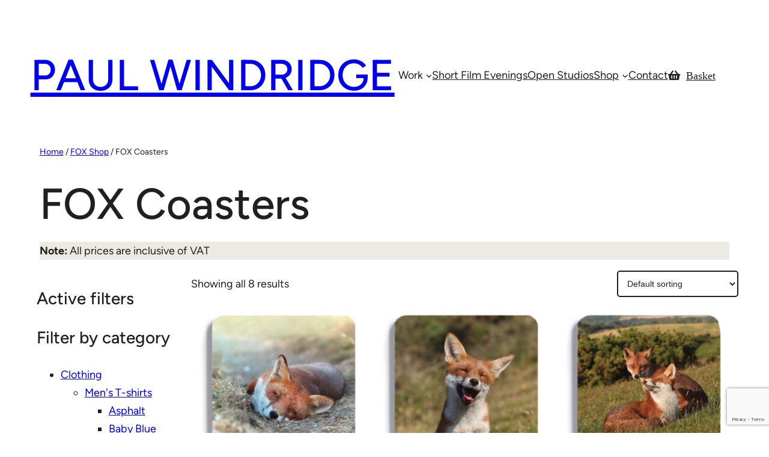

--- FILE ---
content_type: text/html; charset=utf-8
request_url: https://www.google.com/recaptcha/api2/anchor?ar=1&k=6LcksZMpAAAAAJEVkszzS32R72_VCZBXrnN1xYc2&co=aHR0cHM6Ly93d3cucGF1bHdpbmRyaWRnZS5jb206NDQz&hl=en&v=PoyoqOPhxBO7pBk68S4YbpHZ&size=invisible&anchor-ms=20000&execute-ms=30000&cb=sg9z9s1798j9
body_size: 48489
content:
<!DOCTYPE HTML><html dir="ltr" lang="en"><head><meta http-equiv="Content-Type" content="text/html; charset=UTF-8">
<meta http-equiv="X-UA-Compatible" content="IE=edge">
<title>reCAPTCHA</title>
<style type="text/css">
/* cyrillic-ext */
@font-face {
  font-family: 'Roboto';
  font-style: normal;
  font-weight: 400;
  font-stretch: 100%;
  src: url(//fonts.gstatic.com/s/roboto/v48/KFO7CnqEu92Fr1ME7kSn66aGLdTylUAMa3GUBHMdazTgWw.woff2) format('woff2');
  unicode-range: U+0460-052F, U+1C80-1C8A, U+20B4, U+2DE0-2DFF, U+A640-A69F, U+FE2E-FE2F;
}
/* cyrillic */
@font-face {
  font-family: 'Roboto';
  font-style: normal;
  font-weight: 400;
  font-stretch: 100%;
  src: url(//fonts.gstatic.com/s/roboto/v48/KFO7CnqEu92Fr1ME7kSn66aGLdTylUAMa3iUBHMdazTgWw.woff2) format('woff2');
  unicode-range: U+0301, U+0400-045F, U+0490-0491, U+04B0-04B1, U+2116;
}
/* greek-ext */
@font-face {
  font-family: 'Roboto';
  font-style: normal;
  font-weight: 400;
  font-stretch: 100%;
  src: url(//fonts.gstatic.com/s/roboto/v48/KFO7CnqEu92Fr1ME7kSn66aGLdTylUAMa3CUBHMdazTgWw.woff2) format('woff2');
  unicode-range: U+1F00-1FFF;
}
/* greek */
@font-face {
  font-family: 'Roboto';
  font-style: normal;
  font-weight: 400;
  font-stretch: 100%;
  src: url(//fonts.gstatic.com/s/roboto/v48/KFO7CnqEu92Fr1ME7kSn66aGLdTylUAMa3-UBHMdazTgWw.woff2) format('woff2');
  unicode-range: U+0370-0377, U+037A-037F, U+0384-038A, U+038C, U+038E-03A1, U+03A3-03FF;
}
/* math */
@font-face {
  font-family: 'Roboto';
  font-style: normal;
  font-weight: 400;
  font-stretch: 100%;
  src: url(//fonts.gstatic.com/s/roboto/v48/KFO7CnqEu92Fr1ME7kSn66aGLdTylUAMawCUBHMdazTgWw.woff2) format('woff2');
  unicode-range: U+0302-0303, U+0305, U+0307-0308, U+0310, U+0312, U+0315, U+031A, U+0326-0327, U+032C, U+032F-0330, U+0332-0333, U+0338, U+033A, U+0346, U+034D, U+0391-03A1, U+03A3-03A9, U+03B1-03C9, U+03D1, U+03D5-03D6, U+03F0-03F1, U+03F4-03F5, U+2016-2017, U+2034-2038, U+203C, U+2040, U+2043, U+2047, U+2050, U+2057, U+205F, U+2070-2071, U+2074-208E, U+2090-209C, U+20D0-20DC, U+20E1, U+20E5-20EF, U+2100-2112, U+2114-2115, U+2117-2121, U+2123-214F, U+2190, U+2192, U+2194-21AE, U+21B0-21E5, U+21F1-21F2, U+21F4-2211, U+2213-2214, U+2216-22FF, U+2308-230B, U+2310, U+2319, U+231C-2321, U+2336-237A, U+237C, U+2395, U+239B-23B7, U+23D0, U+23DC-23E1, U+2474-2475, U+25AF, U+25B3, U+25B7, U+25BD, U+25C1, U+25CA, U+25CC, U+25FB, U+266D-266F, U+27C0-27FF, U+2900-2AFF, U+2B0E-2B11, U+2B30-2B4C, U+2BFE, U+3030, U+FF5B, U+FF5D, U+1D400-1D7FF, U+1EE00-1EEFF;
}
/* symbols */
@font-face {
  font-family: 'Roboto';
  font-style: normal;
  font-weight: 400;
  font-stretch: 100%;
  src: url(//fonts.gstatic.com/s/roboto/v48/KFO7CnqEu92Fr1ME7kSn66aGLdTylUAMaxKUBHMdazTgWw.woff2) format('woff2');
  unicode-range: U+0001-000C, U+000E-001F, U+007F-009F, U+20DD-20E0, U+20E2-20E4, U+2150-218F, U+2190, U+2192, U+2194-2199, U+21AF, U+21E6-21F0, U+21F3, U+2218-2219, U+2299, U+22C4-22C6, U+2300-243F, U+2440-244A, U+2460-24FF, U+25A0-27BF, U+2800-28FF, U+2921-2922, U+2981, U+29BF, U+29EB, U+2B00-2BFF, U+4DC0-4DFF, U+FFF9-FFFB, U+10140-1018E, U+10190-1019C, U+101A0, U+101D0-101FD, U+102E0-102FB, U+10E60-10E7E, U+1D2C0-1D2D3, U+1D2E0-1D37F, U+1F000-1F0FF, U+1F100-1F1AD, U+1F1E6-1F1FF, U+1F30D-1F30F, U+1F315, U+1F31C, U+1F31E, U+1F320-1F32C, U+1F336, U+1F378, U+1F37D, U+1F382, U+1F393-1F39F, U+1F3A7-1F3A8, U+1F3AC-1F3AF, U+1F3C2, U+1F3C4-1F3C6, U+1F3CA-1F3CE, U+1F3D4-1F3E0, U+1F3ED, U+1F3F1-1F3F3, U+1F3F5-1F3F7, U+1F408, U+1F415, U+1F41F, U+1F426, U+1F43F, U+1F441-1F442, U+1F444, U+1F446-1F449, U+1F44C-1F44E, U+1F453, U+1F46A, U+1F47D, U+1F4A3, U+1F4B0, U+1F4B3, U+1F4B9, U+1F4BB, U+1F4BF, U+1F4C8-1F4CB, U+1F4D6, U+1F4DA, U+1F4DF, U+1F4E3-1F4E6, U+1F4EA-1F4ED, U+1F4F7, U+1F4F9-1F4FB, U+1F4FD-1F4FE, U+1F503, U+1F507-1F50B, U+1F50D, U+1F512-1F513, U+1F53E-1F54A, U+1F54F-1F5FA, U+1F610, U+1F650-1F67F, U+1F687, U+1F68D, U+1F691, U+1F694, U+1F698, U+1F6AD, U+1F6B2, U+1F6B9-1F6BA, U+1F6BC, U+1F6C6-1F6CF, U+1F6D3-1F6D7, U+1F6E0-1F6EA, U+1F6F0-1F6F3, U+1F6F7-1F6FC, U+1F700-1F7FF, U+1F800-1F80B, U+1F810-1F847, U+1F850-1F859, U+1F860-1F887, U+1F890-1F8AD, U+1F8B0-1F8BB, U+1F8C0-1F8C1, U+1F900-1F90B, U+1F93B, U+1F946, U+1F984, U+1F996, U+1F9E9, U+1FA00-1FA6F, U+1FA70-1FA7C, U+1FA80-1FA89, U+1FA8F-1FAC6, U+1FACE-1FADC, U+1FADF-1FAE9, U+1FAF0-1FAF8, U+1FB00-1FBFF;
}
/* vietnamese */
@font-face {
  font-family: 'Roboto';
  font-style: normal;
  font-weight: 400;
  font-stretch: 100%;
  src: url(//fonts.gstatic.com/s/roboto/v48/KFO7CnqEu92Fr1ME7kSn66aGLdTylUAMa3OUBHMdazTgWw.woff2) format('woff2');
  unicode-range: U+0102-0103, U+0110-0111, U+0128-0129, U+0168-0169, U+01A0-01A1, U+01AF-01B0, U+0300-0301, U+0303-0304, U+0308-0309, U+0323, U+0329, U+1EA0-1EF9, U+20AB;
}
/* latin-ext */
@font-face {
  font-family: 'Roboto';
  font-style: normal;
  font-weight: 400;
  font-stretch: 100%;
  src: url(//fonts.gstatic.com/s/roboto/v48/KFO7CnqEu92Fr1ME7kSn66aGLdTylUAMa3KUBHMdazTgWw.woff2) format('woff2');
  unicode-range: U+0100-02BA, U+02BD-02C5, U+02C7-02CC, U+02CE-02D7, U+02DD-02FF, U+0304, U+0308, U+0329, U+1D00-1DBF, U+1E00-1E9F, U+1EF2-1EFF, U+2020, U+20A0-20AB, U+20AD-20C0, U+2113, U+2C60-2C7F, U+A720-A7FF;
}
/* latin */
@font-face {
  font-family: 'Roboto';
  font-style: normal;
  font-weight: 400;
  font-stretch: 100%;
  src: url(//fonts.gstatic.com/s/roboto/v48/KFO7CnqEu92Fr1ME7kSn66aGLdTylUAMa3yUBHMdazQ.woff2) format('woff2');
  unicode-range: U+0000-00FF, U+0131, U+0152-0153, U+02BB-02BC, U+02C6, U+02DA, U+02DC, U+0304, U+0308, U+0329, U+2000-206F, U+20AC, U+2122, U+2191, U+2193, U+2212, U+2215, U+FEFF, U+FFFD;
}
/* cyrillic-ext */
@font-face {
  font-family: 'Roboto';
  font-style: normal;
  font-weight: 500;
  font-stretch: 100%;
  src: url(//fonts.gstatic.com/s/roboto/v48/KFO7CnqEu92Fr1ME7kSn66aGLdTylUAMa3GUBHMdazTgWw.woff2) format('woff2');
  unicode-range: U+0460-052F, U+1C80-1C8A, U+20B4, U+2DE0-2DFF, U+A640-A69F, U+FE2E-FE2F;
}
/* cyrillic */
@font-face {
  font-family: 'Roboto';
  font-style: normal;
  font-weight: 500;
  font-stretch: 100%;
  src: url(//fonts.gstatic.com/s/roboto/v48/KFO7CnqEu92Fr1ME7kSn66aGLdTylUAMa3iUBHMdazTgWw.woff2) format('woff2');
  unicode-range: U+0301, U+0400-045F, U+0490-0491, U+04B0-04B1, U+2116;
}
/* greek-ext */
@font-face {
  font-family: 'Roboto';
  font-style: normal;
  font-weight: 500;
  font-stretch: 100%;
  src: url(//fonts.gstatic.com/s/roboto/v48/KFO7CnqEu92Fr1ME7kSn66aGLdTylUAMa3CUBHMdazTgWw.woff2) format('woff2');
  unicode-range: U+1F00-1FFF;
}
/* greek */
@font-face {
  font-family: 'Roboto';
  font-style: normal;
  font-weight: 500;
  font-stretch: 100%;
  src: url(//fonts.gstatic.com/s/roboto/v48/KFO7CnqEu92Fr1ME7kSn66aGLdTylUAMa3-UBHMdazTgWw.woff2) format('woff2');
  unicode-range: U+0370-0377, U+037A-037F, U+0384-038A, U+038C, U+038E-03A1, U+03A3-03FF;
}
/* math */
@font-face {
  font-family: 'Roboto';
  font-style: normal;
  font-weight: 500;
  font-stretch: 100%;
  src: url(//fonts.gstatic.com/s/roboto/v48/KFO7CnqEu92Fr1ME7kSn66aGLdTylUAMawCUBHMdazTgWw.woff2) format('woff2');
  unicode-range: U+0302-0303, U+0305, U+0307-0308, U+0310, U+0312, U+0315, U+031A, U+0326-0327, U+032C, U+032F-0330, U+0332-0333, U+0338, U+033A, U+0346, U+034D, U+0391-03A1, U+03A3-03A9, U+03B1-03C9, U+03D1, U+03D5-03D6, U+03F0-03F1, U+03F4-03F5, U+2016-2017, U+2034-2038, U+203C, U+2040, U+2043, U+2047, U+2050, U+2057, U+205F, U+2070-2071, U+2074-208E, U+2090-209C, U+20D0-20DC, U+20E1, U+20E5-20EF, U+2100-2112, U+2114-2115, U+2117-2121, U+2123-214F, U+2190, U+2192, U+2194-21AE, U+21B0-21E5, U+21F1-21F2, U+21F4-2211, U+2213-2214, U+2216-22FF, U+2308-230B, U+2310, U+2319, U+231C-2321, U+2336-237A, U+237C, U+2395, U+239B-23B7, U+23D0, U+23DC-23E1, U+2474-2475, U+25AF, U+25B3, U+25B7, U+25BD, U+25C1, U+25CA, U+25CC, U+25FB, U+266D-266F, U+27C0-27FF, U+2900-2AFF, U+2B0E-2B11, U+2B30-2B4C, U+2BFE, U+3030, U+FF5B, U+FF5D, U+1D400-1D7FF, U+1EE00-1EEFF;
}
/* symbols */
@font-face {
  font-family: 'Roboto';
  font-style: normal;
  font-weight: 500;
  font-stretch: 100%;
  src: url(//fonts.gstatic.com/s/roboto/v48/KFO7CnqEu92Fr1ME7kSn66aGLdTylUAMaxKUBHMdazTgWw.woff2) format('woff2');
  unicode-range: U+0001-000C, U+000E-001F, U+007F-009F, U+20DD-20E0, U+20E2-20E4, U+2150-218F, U+2190, U+2192, U+2194-2199, U+21AF, U+21E6-21F0, U+21F3, U+2218-2219, U+2299, U+22C4-22C6, U+2300-243F, U+2440-244A, U+2460-24FF, U+25A0-27BF, U+2800-28FF, U+2921-2922, U+2981, U+29BF, U+29EB, U+2B00-2BFF, U+4DC0-4DFF, U+FFF9-FFFB, U+10140-1018E, U+10190-1019C, U+101A0, U+101D0-101FD, U+102E0-102FB, U+10E60-10E7E, U+1D2C0-1D2D3, U+1D2E0-1D37F, U+1F000-1F0FF, U+1F100-1F1AD, U+1F1E6-1F1FF, U+1F30D-1F30F, U+1F315, U+1F31C, U+1F31E, U+1F320-1F32C, U+1F336, U+1F378, U+1F37D, U+1F382, U+1F393-1F39F, U+1F3A7-1F3A8, U+1F3AC-1F3AF, U+1F3C2, U+1F3C4-1F3C6, U+1F3CA-1F3CE, U+1F3D4-1F3E0, U+1F3ED, U+1F3F1-1F3F3, U+1F3F5-1F3F7, U+1F408, U+1F415, U+1F41F, U+1F426, U+1F43F, U+1F441-1F442, U+1F444, U+1F446-1F449, U+1F44C-1F44E, U+1F453, U+1F46A, U+1F47D, U+1F4A3, U+1F4B0, U+1F4B3, U+1F4B9, U+1F4BB, U+1F4BF, U+1F4C8-1F4CB, U+1F4D6, U+1F4DA, U+1F4DF, U+1F4E3-1F4E6, U+1F4EA-1F4ED, U+1F4F7, U+1F4F9-1F4FB, U+1F4FD-1F4FE, U+1F503, U+1F507-1F50B, U+1F50D, U+1F512-1F513, U+1F53E-1F54A, U+1F54F-1F5FA, U+1F610, U+1F650-1F67F, U+1F687, U+1F68D, U+1F691, U+1F694, U+1F698, U+1F6AD, U+1F6B2, U+1F6B9-1F6BA, U+1F6BC, U+1F6C6-1F6CF, U+1F6D3-1F6D7, U+1F6E0-1F6EA, U+1F6F0-1F6F3, U+1F6F7-1F6FC, U+1F700-1F7FF, U+1F800-1F80B, U+1F810-1F847, U+1F850-1F859, U+1F860-1F887, U+1F890-1F8AD, U+1F8B0-1F8BB, U+1F8C0-1F8C1, U+1F900-1F90B, U+1F93B, U+1F946, U+1F984, U+1F996, U+1F9E9, U+1FA00-1FA6F, U+1FA70-1FA7C, U+1FA80-1FA89, U+1FA8F-1FAC6, U+1FACE-1FADC, U+1FADF-1FAE9, U+1FAF0-1FAF8, U+1FB00-1FBFF;
}
/* vietnamese */
@font-face {
  font-family: 'Roboto';
  font-style: normal;
  font-weight: 500;
  font-stretch: 100%;
  src: url(//fonts.gstatic.com/s/roboto/v48/KFO7CnqEu92Fr1ME7kSn66aGLdTylUAMa3OUBHMdazTgWw.woff2) format('woff2');
  unicode-range: U+0102-0103, U+0110-0111, U+0128-0129, U+0168-0169, U+01A0-01A1, U+01AF-01B0, U+0300-0301, U+0303-0304, U+0308-0309, U+0323, U+0329, U+1EA0-1EF9, U+20AB;
}
/* latin-ext */
@font-face {
  font-family: 'Roboto';
  font-style: normal;
  font-weight: 500;
  font-stretch: 100%;
  src: url(//fonts.gstatic.com/s/roboto/v48/KFO7CnqEu92Fr1ME7kSn66aGLdTylUAMa3KUBHMdazTgWw.woff2) format('woff2');
  unicode-range: U+0100-02BA, U+02BD-02C5, U+02C7-02CC, U+02CE-02D7, U+02DD-02FF, U+0304, U+0308, U+0329, U+1D00-1DBF, U+1E00-1E9F, U+1EF2-1EFF, U+2020, U+20A0-20AB, U+20AD-20C0, U+2113, U+2C60-2C7F, U+A720-A7FF;
}
/* latin */
@font-face {
  font-family: 'Roboto';
  font-style: normal;
  font-weight: 500;
  font-stretch: 100%;
  src: url(//fonts.gstatic.com/s/roboto/v48/KFO7CnqEu92Fr1ME7kSn66aGLdTylUAMa3yUBHMdazQ.woff2) format('woff2');
  unicode-range: U+0000-00FF, U+0131, U+0152-0153, U+02BB-02BC, U+02C6, U+02DA, U+02DC, U+0304, U+0308, U+0329, U+2000-206F, U+20AC, U+2122, U+2191, U+2193, U+2212, U+2215, U+FEFF, U+FFFD;
}
/* cyrillic-ext */
@font-face {
  font-family: 'Roboto';
  font-style: normal;
  font-weight: 900;
  font-stretch: 100%;
  src: url(//fonts.gstatic.com/s/roboto/v48/KFO7CnqEu92Fr1ME7kSn66aGLdTylUAMa3GUBHMdazTgWw.woff2) format('woff2');
  unicode-range: U+0460-052F, U+1C80-1C8A, U+20B4, U+2DE0-2DFF, U+A640-A69F, U+FE2E-FE2F;
}
/* cyrillic */
@font-face {
  font-family: 'Roboto';
  font-style: normal;
  font-weight: 900;
  font-stretch: 100%;
  src: url(//fonts.gstatic.com/s/roboto/v48/KFO7CnqEu92Fr1ME7kSn66aGLdTylUAMa3iUBHMdazTgWw.woff2) format('woff2');
  unicode-range: U+0301, U+0400-045F, U+0490-0491, U+04B0-04B1, U+2116;
}
/* greek-ext */
@font-face {
  font-family: 'Roboto';
  font-style: normal;
  font-weight: 900;
  font-stretch: 100%;
  src: url(//fonts.gstatic.com/s/roboto/v48/KFO7CnqEu92Fr1ME7kSn66aGLdTylUAMa3CUBHMdazTgWw.woff2) format('woff2');
  unicode-range: U+1F00-1FFF;
}
/* greek */
@font-face {
  font-family: 'Roboto';
  font-style: normal;
  font-weight: 900;
  font-stretch: 100%;
  src: url(//fonts.gstatic.com/s/roboto/v48/KFO7CnqEu92Fr1ME7kSn66aGLdTylUAMa3-UBHMdazTgWw.woff2) format('woff2');
  unicode-range: U+0370-0377, U+037A-037F, U+0384-038A, U+038C, U+038E-03A1, U+03A3-03FF;
}
/* math */
@font-face {
  font-family: 'Roboto';
  font-style: normal;
  font-weight: 900;
  font-stretch: 100%;
  src: url(//fonts.gstatic.com/s/roboto/v48/KFO7CnqEu92Fr1ME7kSn66aGLdTylUAMawCUBHMdazTgWw.woff2) format('woff2');
  unicode-range: U+0302-0303, U+0305, U+0307-0308, U+0310, U+0312, U+0315, U+031A, U+0326-0327, U+032C, U+032F-0330, U+0332-0333, U+0338, U+033A, U+0346, U+034D, U+0391-03A1, U+03A3-03A9, U+03B1-03C9, U+03D1, U+03D5-03D6, U+03F0-03F1, U+03F4-03F5, U+2016-2017, U+2034-2038, U+203C, U+2040, U+2043, U+2047, U+2050, U+2057, U+205F, U+2070-2071, U+2074-208E, U+2090-209C, U+20D0-20DC, U+20E1, U+20E5-20EF, U+2100-2112, U+2114-2115, U+2117-2121, U+2123-214F, U+2190, U+2192, U+2194-21AE, U+21B0-21E5, U+21F1-21F2, U+21F4-2211, U+2213-2214, U+2216-22FF, U+2308-230B, U+2310, U+2319, U+231C-2321, U+2336-237A, U+237C, U+2395, U+239B-23B7, U+23D0, U+23DC-23E1, U+2474-2475, U+25AF, U+25B3, U+25B7, U+25BD, U+25C1, U+25CA, U+25CC, U+25FB, U+266D-266F, U+27C0-27FF, U+2900-2AFF, U+2B0E-2B11, U+2B30-2B4C, U+2BFE, U+3030, U+FF5B, U+FF5D, U+1D400-1D7FF, U+1EE00-1EEFF;
}
/* symbols */
@font-face {
  font-family: 'Roboto';
  font-style: normal;
  font-weight: 900;
  font-stretch: 100%;
  src: url(//fonts.gstatic.com/s/roboto/v48/KFO7CnqEu92Fr1ME7kSn66aGLdTylUAMaxKUBHMdazTgWw.woff2) format('woff2');
  unicode-range: U+0001-000C, U+000E-001F, U+007F-009F, U+20DD-20E0, U+20E2-20E4, U+2150-218F, U+2190, U+2192, U+2194-2199, U+21AF, U+21E6-21F0, U+21F3, U+2218-2219, U+2299, U+22C4-22C6, U+2300-243F, U+2440-244A, U+2460-24FF, U+25A0-27BF, U+2800-28FF, U+2921-2922, U+2981, U+29BF, U+29EB, U+2B00-2BFF, U+4DC0-4DFF, U+FFF9-FFFB, U+10140-1018E, U+10190-1019C, U+101A0, U+101D0-101FD, U+102E0-102FB, U+10E60-10E7E, U+1D2C0-1D2D3, U+1D2E0-1D37F, U+1F000-1F0FF, U+1F100-1F1AD, U+1F1E6-1F1FF, U+1F30D-1F30F, U+1F315, U+1F31C, U+1F31E, U+1F320-1F32C, U+1F336, U+1F378, U+1F37D, U+1F382, U+1F393-1F39F, U+1F3A7-1F3A8, U+1F3AC-1F3AF, U+1F3C2, U+1F3C4-1F3C6, U+1F3CA-1F3CE, U+1F3D4-1F3E0, U+1F3ED, U+1F3F1-1F3F3, U+1F3F5-1F3F7, U+1F408, U+1F415, U+1F41F, U+1F426, U+1F43F, U+1F441-1F442, U+1F444, U+1F446-1F449, U+1F44C-1F44E, U+1F453, U+1F46A, U+1F47D, U+1F4A3, U+1F4B0, U+1F4B3, U+1F4B9, U+1F4BB, U+1F4BF, U+1F4C8-1F4CB, U+1F4D6, U+1F4DA, U+1F4DF, U+1F4E3-1F4E6, U+1F4EA-1F4ED, U+1F4F7, U+1F4F9-1F4FB, U+1F4FD-1F4FE, U+1F503, U+1F507-1F50B, U+1F50D, U+1F512-1F513, U+1F53E-1F54A, U+1F54F-1F5FA, U+1F610, U+1F650-1F67F, U+1F687, U+1F68D, U+1F691, U+1F694, U+1F698, U+1F6AD, U+1F6B2, U+1F6B9-1F6BA, U+1F6BC, U+1F6C6-1F6CF, U+1F6D3-1F6D7, U+1F6E0-1F6EA, U+1F6F0-1F6F3, U+1F6F7-1F6FC, U+1F700-1F7FF, U+1F800-1F80B, U+1F810-1F847, U+1F850-1F859, U+1F860-1F887, U+1F890-1F8AD, U+1F8B0-1F8BB, U+1F8C0-1F8C1, U+1F900-1F90B, U+1F93B, U+1F946, U+1F984, U+1F996, U+1F9E9, U+1FA00-1FA6F, U+1FA70-1FA7C, U+1FA80-1FA89, U+1FA8F-1FAC6, U+1FACE-1FADC, U+1FADF-1FAE9, U+1FAF0-1FAF8, U+1FB00-1FBFF;
}
/* vietnamese */
@font-face {
  font-family: 'Roboto';
  font-style: normal;
  font-weight: 900;
  font-stretch: 100%;
  src: url(//fonts.gstatic.com/s/roboto/v48/KFO7CnqEu92Fr1ME7kSn66aGLdTylUAMa3OUBHMdazTgWw.woff2) format('woff2');
  unicode-range: U+0102-0103, U+0110-0111, U+0128-0129, U+0168-0169, U+01A0-01A1, U+01AF-01B0, U+0300-0301, U+0303-0304, U+0308-0309, U+0323, U+0329, U+1EA0-1EF9, U+20AB;
}
/* latin-ext */
@font-face {
  font-family: 'Roboto';
  font-style: normal;
  font-weight: 900;
  font-stretch: 100%;
  src: url(//fonts.gstatic.com/s/roboto/v48/KFO7CnqEu92Fr1ME7kSn66aGLdTylUAMa3KUBHMdazTgWw.woff2) format('woff2');
  unicode-range: U+0100-02BA, U+02BD-02C5, U+02C7-02CC, U+02CE-02D7, U+02DD-02FF, U+0304, U+0308, U+0329, U+1D00-1DBF, U+1E00-1E9F, U+1EF2-1EFF, U+2020, U+20A0-20AB, U+20AD-20C0, U+2113, U+2C60-2C7F, U+A720-A7FF;
}
/* latin */
@font-face {
  font-family: 'Roboto';
  font-style: normal;
  font-weight: 900;
  font-stretch: 100%;
  src: url(//fonts.gstatic.com/s/roboto/v48/KFO7CnqEu92Fr1ME7kSn66aGLdTylUAMa3yUBHMdazQ.woff2) format('woff2');
  unicode-range: U+0000-00FF, U+0131, U+0152-0153, U+02BB-02BC, U+02C6, U+02DA, U+02DC, U+0304, U+0308, U+0329, U+2000-206F, U+20AC, U+2122, U+2191, U+2193, U+2212, U+2215, U+FEFF, U+FFFD;
}

</style>
<link rel="stylesheet" type="text/css" href="https://www.gstatic.com/recaptcha/releases/PoyoqOPhxBO7pBk68S4YbpHZ/styles__ltr.css">
<script nonce="VxnNGSzcVhDroT8W2Hg-yw" type="text/javascript">window['__recaptcha_api'] = 'https://www.google.com/recaptcha/api2/';</script>
<script type="text/javascript" src="https://www.gstatic.com/recaptcha/releases/PoyoqOPhxBO7pBk68S4YbpHZ/recaptcha__en.js" nonce="VxnNGSzcVhDroT8W2Hg-yw">
      
    </script></head>
<body><div id="rc-anchor-alert" class="rc-anchor-alert"></div>
<input type="hidden" id="recaptcha-token" value="[base64]">
<script type="text/javascript" nonce="VxnNGSzcVhDroT8W2Hg-yw">
      recaptcha.anchor.Main.init("[\x22ainput\x22,[\x22bgdata\x22,\x22\x22,\[base64]/[base64]/[base64]/bmV3IHJbeF0oY1swXSk6RT09Mj9uZXcgclt4XShjWzBdLGNbMV0pOkU9PTM/bmV3IHJbeF0oY1swXSxjWzFdLGNbMl0pOkU9PTQ/[base64]/[base64]/[base64]/[base64]/[base64]/[base64]/[base64]/[base64]\x22,\[base64]\\u003d\\u003d\x22,\x22wrFgw5VJw6YOw4o8ZivClhnCpWcaw5TCoiBCC8OzwpEgwp5CCMKbw6zCmMOIPsK9wovDqA3CmjfCpjbDlsKHASUuwp9hWXIIwr7Dono9CBvCk8K+EcKXNWvDhsOER8OKaMKmQ3vDliXCrMONZ0smQMOqc8KRwrvDm3/Ds1Q3wqrDhMOmR8Ohw53CjGPDicODw57DvsKALsOKwpHDoRRzw4ByI8KUw7PDmXdUSW3DiDp3w6/CjsKWfMO1w5zDosK6CMK0w7dLTMOhU8K6IcK7LHwgwplUwpt+woRYwqPDhmRywoxRQV7CrkwzworDsMOUGTIPf3FTcyLDhMOFwpnDoj58w5MgHzRjAnBNwrM9W2QSIU0tCk/ChAFpw6nDpxfCjcKrw53CnWx7LnYCwpDDiEXCpMOrw6Zhw6xdw7XDtcKgwoMvXQLCh8K3wr0fwoRnwp/Co8KGw4rDvW9XewNww6xVLmAhVBPDn8KuwrtPS3dGQkk/wq3CsE7Dt2zDkyDCuC/DksKnXjoGw6HDug19w4XCi8OIMh/Dm8OHTcKLwpJnd8Kiw7RFEDTDsH7DnEbDlEp5wqNhw7cZdcKxw6kgwpBBIjxyw7XCphTDgkU/w5J3ZDnCl8K7ciIhwqMyW8O2dsO+wo3Dv8K5Z01cwosBwq0BGcOZw4IADMKhw4tbesKRwp1kd8OWwowaP8KyB8OSLsK5G8OqTcOyMR7CqsKsw69twoXDpDPCrVnChsKswoA9ZVkUB0fCk8O0woDDiAzCssKpfMKQIyscSsK/wp1AEMOKwqkYTMOQwrFfW8O8DsOqw4Y2CcKJCcOmwr3CmX5Ww6wYX0HDk1PCm8KwwrHDkmYmKCjDscOCwro9w4XCrcOHw6jDq1/CiAs9OH08D8OkwrRraMONw6fClsKIbMKbDcKowpEzwp/[base64]/CnsOjwr3DiwtYw4nCrMOmMTxywqI8w5kBHR/Dt0xLMcOqwrh8wp/Dgy91woNXacORQMKkwrjCkcKRwpnCuWsswpRRwrvCgMOLwozDrW7Dv8OMCMKlwq/CoTJCHU0iHgTCmcK1wolJw5BEwqEwMsKdLMKlwojDuAXCsDwRw7xfFX/DqcKGwqtceH53PcKFwrI5IMOyZnROw4E0woJ5KA3Cp8OBw6rCn8OcGzpHw7DDq8KIwrrDsA/DjULDv13CucOhw6pcw44Uw6HDpSbCny4pwqIqZy3DoMKDCyjDiMKDCjHCmsOmcsODcjzDvsKSw4/CtU1mI8Ofw7DCjSobw7xrwoDDoAEHw7QwGQEoWMOpwr92w7Ifwq4WI1d1w5FuwqR+YU4JB8OWw4fDoWZuw6lkdg0RZHPDjsKFw5V4XcOHAcO/J8O0JMK8wovClg01w7rCtMKLGMK2w4NrLsOZfxRIPksUwr9KwqxjYMOTH27DgzQjEsOJwprDu8K0w4YALwrDqcOBEFMJeMK/wpLClMKCw6zDu8Osw5TDksOew73Cvn5JNcKUwpNxRn09w5TDuDbDlcOHw7vDl8ONc8Ohwr/CnMKzwpvCo1w0wqVwK8OewrpOwpp1w67DhMOXLGfCpHjCuQ51wrQHIcO/w4vDusKmWsOjw6vCoMK1w5h0OjPDpsKHwpPCk8O9WFfDqFxXwqnCpBsUw6PCvkfCpnVyVmFQbcO6FV9LdG/CvXrCtcO5woLCoMOwMGLCi2TCvwtgeRDCrsKJw59Ww799w61SwrYpMyjCpHrCi8OtSsOdOsKWUj48w4XCmXYLw5jCtXXCuMOhEcOoeR/[base64]/ChcKqQwjCusOsa04qCsOmw59raTRyLmfCmsOhQUpVFTzChVZsw7zCqE93wobCmTrDrwNFw5/CiMO4JSvCo8O2NcOZw4xhOsOowrlkwpNJwprCh8ODwowjVwjDgMOuMXY8wq/CrVRPO8KVTRzDu1ZgaW7DpsOecwHCjsOpw7h9wpfDvcKqCsOrUDPDvsOlBkpfE3E9c8OnEnMtw5JWOMO6w5XCoW1ILkfCmAHCjTQGecK7wo9qV3IRVxnCg8Kfw6IwAcKIQcOWTjZuw7B2wp3ClxTCoMKyw6DDtcKyw7PDvhwawp/CnEsZwqPDocKFU8Kiw6jCkcKkIkLDlcKLZsKnCsKow7ZHC8OHRGrDrcKOIyzDocOVwovDoMO0HMKKw7LDj2fCtMOLcsKjwpMQLwjDs8O1HMOGwoN6wotKw4s5PsKkeVdawqxWw7oAPcKcw47Do3ksRMOcfHl/w4jDp8Oswok/w40dw5ofwpvDh8KCa8ORPMOzwop2wo/CsVTCtsO3K0tCZcOaE8KTcF94REvCusOoZMOmw7olMcK2wrVAwrB2wppDTsKnwofDp8OVwoYDGMKKSsOPQz/[base64]/[base64]/LMKyNcO6dgHDlFVFTSLDjEvCrxbDmzVJwo1rO8KRw5hbCcOIM8K2A8O2wotKJG/DtsKqw40GZcKHw59gwo/Doktqw6PDuWpkUSBxNy7Ct8K8w4Nzwq/DhcODw5xYwprDtxV3w4pRT8KifsOVYMKCwo/CscK7AALCs2s8wrASwpwywrYdw7ddEsOnw7nCgCJoPsOjAUTDncKvMnDDmWI8XFXDsS3DkH/DscKFwoRfwqpTOw7DtD4QwonCvMKYw71JOMK3RDbDhWDDssOzw6ZDecOLwrItBcOIwpTDp8Kmw6TDv8K2wrNdw4ovesOawpIBwo7DkxNuJMO/w5DCuyElwrfCpsO9OjVDwqRQwqDCpsKwwrdVPsKxwpo9wr3Do8O+IcKfBMOhw45OMwDCrsKrw5c9O07Do3DCricLwp3Ch2AJwqfCl8ODNMKrDhBbwqbDu8KqB2fCscK4ZUfDr1PDiBzDlDs0fsOcG8K3aMOww6VGwq49wpLDgsKbwq/CmCjCq8OMwrxTw7nCmUDDlXhLKhkMKTzCk8KlwqgZQ8ORwq5Wwogrw4YYIMKHw4HDgcOwNRItfsOBwppCw4rCkiZfFcK1RWPCusOPNsK3XMOLw5dBw5dLXcOfY8KYHcOUw5jDrcKvw4nCmcO1GDTCksOCwrAMw6/Cll99wrtSwrvCvgQcwpDDun9Xwr/CrsKYcw55A8K/[base64]/CssOpw4JhY8OuXTbChD/[base64]/[base64]/wo8lwp/DgVbDqS05w6vDosKLUMO+OcOkw5Zgw5lzdcOFHy8gw4ggVzXDrsKPw5VNNMOYwonDmmBGHcOqwrLDuMOCw7rDmA0HVsKMOsKwwqU6D1Ebw4AbwrHDi8K1woEhVTvChQjDjMKIwpF3wp5Pwr7CqyxXGcOdQBFhw6fDrlHDhcObw75MwqTChMOcPk11NcOGwp/DlsOoIsOXw5F4w50Pw7dtN8Okw4HCmMOKw4bCtsO/[base64]/LyfDsXnComojTHHDmi8ABcKfUcO2EGXDqHDDvsK8wrxwwrwXDETCuMKpw5ECA2XDuhfDj3BfEMO1w4TDlzZjw73CmcOiEXISw4/CnsOVSmPCokMtw69zbcKQUMKaw4LDlHfDosKswr7DvsKhw6F5cMODw43CsAcewprDi8KCZAHCpToNOBnClGDDl8ODw4hqKAjDi2DDsMKew4QVwp/DiWfDjCNcwpLCpC7Dh8OLH1ktH1DCkxHDtcOTwpXCgMOiZVXCgVfDhMK7UsK/[base64]/wp1rwrIPwp3CuMK/LMKdwpbDhMKvKsOuw73Do8Kvw73DmkPDsylOw5VoDsKdw5/CvMKRfcKZw4PDqsOUHzAGw5zDs8OVMcKJcMOUwrIKUsOeJcKUw4tqacKHfBJ6woTDjsOnFz9aIcKGwqbDnkt8eS7CoMO+OcOQalpRaEbDgsO0HiVjPVpuK8OgfEXDs8K/[base64]/Dix/DqmHDmcOPaRYyw6HDsMOMw6/DvMKCwp7Cj8OqXAnCo8KSw4fDt3kSwovDkUXDisOKUcOdwrzDlcO0eTLCrXLCpsKjUsKbwqLCvX9zw7zCs8O+w5J1GMKPOk/[base64]/CvAnCtGoQEsOVWAvCjMKmPFRTGH/DhcOswpvCkhEWeMOew5/CshdcIU/[base64]/DqxzCtcKvw6zDjCbDolM6ccK+KyfDgVDCvsOXw5cmaMKFcBNhGsK9w4fCuHHDv8ODKcKHw7LDicK8w50XWzDCrWfCpSACwrxEwrDDl8Krw57CusK0wonDlgItWsK8JFl0X2rDp2YEwp/Dp3LCphbDnsONwrlGw4AgEMKrfMKAYMKgw6pqGSDDgMKsw65URMKjWh/CtsKUwoXDvsOqXybCuTldS8Klw7vCuUfCilrCvxbCpMKuHsOmw6hYJ8O/VBNeGsKYw7bCs8KkwptpWV3DnsOiw6/Clz/DjFnDrF4mN8OSYMO0wqHDocOAwrHDpg3DicOAYMKOKhjDnsK4woQKY1jCg0PDsMKDO1ZFw6ZTwrpMw7NOwrPCi8OsW8OBw5XDkMOLZRMxw7oEw7wmY8OJJWJkwowLwqbCusOKdgVZKcO9wrzCqcOJw7LChxA6DsOhCsKabzw/VW7ChVYAw7vDuMOxwrnDnMKDw4zDhMKWw6U7wpbDnx8JwqIENRZJYcKDw6zDgjjCmjnDsjdfwrfDkcOaHx3CiBxJTQvCnkHCsW8Awqdkwp3DmMKPw6HCrmPDtMKCwq/CrMOsw54RB8OaG8KlNRd0a1kUfsOmw7hYwrUlwqRSw5spwqtFw6oww5vDvMO3LQlwwrtCYhjDuMK3BcKiw7XCrcKgHcOeEmPDoA/Cl8KnfSbDg8KywrHCjMKwUsOPQsKqJcOcHkfDqsK6a0w+woMBG8Oyw4Y6w5jDicKzPDphwoIBHcK8ZMOhTCPCkDPCv8KcYcKDDcO5fsKdEV1Uw5EAwr0Nw5pobcOJw5jCl03DocOdw4DCssK+w5vCvcK5w4bCscOTw5rDgChPXkNJa8O/woMVelXCpj/Dv3HCuMKfEsK/[base64]/CsG9BMEHDnzHDhCPCosO7NsKxfUkpdXHCg8KLH1jDgMObw5TDjMOVAiY1wpfDhyzDl8KjwrRJwoY1LsK/ZsK7ScKwJjrDrFzCssOpCnlgw7Vsw791woTDlA84e3k/NsOdw5RoPwHCgMKEWsKeFcKzw61Pw4vDnArCgGHCoXjDg8KBK8OXFylYGTIZIcKRD8KiQcOzI2Eyw47CqHrDisOXXMKQw43Cu8OowpFbSsK7wqHCsifCrMKUwqjCsQ9swp5ew7XCk8KSw7DCiT/DliM/[base64]/CqAfDjTLDj8OrU24OwoDDvBLDtyfCtcKtTzowdsKpwq1hLBXDsMKDw7jCg8KYX8OmwoYoQgknUQ7CmDvCusOGGsKLV0zCkHNbXMK6wohPw4Y5wqPCosODwoTCgMKBE8OEPQ/DtcOvw4rCvn88w6gubsO0wqIOc8O7NnLDv1TCoCBZDMK7VEXDqsK2w6vChDXDsXvCtsKvWEx+wpXCgTvDm2fCsnpUNcKRYMOaP0HDtcKkwqHDqsKoVQ/[base64]/w6ZnY8KNSGUmAF7ChsKmw7A9w7I8EsOuwoBrw5DDlFnCocKoX8K9w6/CsMKeM8Kew4nCusKNGsKLTcOTw6nCg8OYwr8jwoQkwr/Dmi48wrDCp1fDt8KFwqR+w7fCqsO0VknCjsOnGw3DpCjDuMKqCjzDk8O1w7PCrQcGwpRtwqJeLsO1U2VdPnYCw40lw6XCqTMvUMOWLcODKMOtw7XClsKKNwrCvcKpRMKUPcOqwp0/w7grwqvCrcOFw7VNwqLDvcKQw6EDwoTDtEXClikbwpcWwr5dw7bDrhFAY8K/w6nDt8OOaAgWBMKvwq17w4LCrWs9wpzDssO2wrvCl8K9w5rDuMKsUsKpw791woA6wrMBw6DCoSkMw4PCrRzDkn/DvhALcMOcwpFIw7MDF8OnwpfDtsKdWjDCozkdegzCrsOrFcK3woPDtD3CiGMPIcKGw69Fw55HKgwTwovDg8KdQ8OlesKJwq5PwrPDn03DhMKKDBbDl1/CosOUw7YyO2XChGV6wog3w68/[base64]/DscKHc8KuwoXDi3/Cv8Kmw4DDpMKjwpzDuyDCrMK2ck/DgMKfwobDlcK/w6rDi8OeFCvCrFvDpMOLw4nCkcO4BcKww4/DthQcKkATXMOILFRkLcKrKcKsARhtwqbCqsKhd8KlXhk1wqLDkGU2wq8kHcKKw53CrVw/w4MbU8Kkw5nCm8Kfw5rClMKcUcKeTx8XFDnDhMKow682wo0wSEFwwrnDoUDDkcKYw6nCgsOSwr7Cr8KRwp8dV8KhWBHCqW/DlMOAwo45H8O8AWLDt3TDncOBw6XCicKzfyXDlMKXNwbDvUMnfsKTwrTDo8KNwokrJUYIWhLCmMOfw74afsKgEXnDtcO4ZkrDtMKsw4xQScKcQ8KafcKEKMKowqRdwobCoQ4dwq18w4XDnVJqwqHCsCA/woXDqV9qDsOfwrpUw6/Di0rCvlAOwqbCq8Kxw7LDisKaw74BOCl5QVvCtxdICsKgRXzCgsKzPzNqR8OdwqZbIXk+a8OYw5/DsgTDksOVV8OHasO0YsK0w7Z+OgI0Xnk9bC80wrzDsXtwKT9hw7Flw7saw53DnRBcTAlzJ3/CucKSw4xAYDcfKsO/wrXDriDDksOPBHHDrWNWC2dwwp7CuU4Uwos5e2fCmcO4w5nCjh3CgCHDrzwZw6DDtsOBw5x7w5plf27Cq8Kuwq7Ds8O6dsKbG8OXwq1ew7YXcgXCkcKmwpLCigwbfmvCtsOhU8Kww6IPwqLCqVdAE8OWGcKBYkrChhINFEfDiljDu8OxwrEeb8KvcMO5w5h4O8K/IcO/w4vDrn3CqcOdw5I0JsOJYygWBsOsw7vDvcOPw77ChkF8wrl4wp/[base64]/[base64]/Cg2YRwqnClMKEaCsaw4HDrynDo8OgOcKXwockwrs7woszd8KlNcKaw7jDisKIGhJ/w7rDqMKpw55PUMOKw4DDjBvCvMO2w7Q3w7rDp8KNwo/CmsKjw4rDhsKFw6J/w6nDm8K5Rl06acKYwrfDmcOtw45UIzovw7tOTEXCuQvDpMOLw6XDvMKGfcKeZlfDt04rwqoFw6tjwoTCiB/Dt8O/ZSnDrHHDp8O6wpPDmgfCiG/CtsO3wq1qOAjCkkMSwq18w51Rw7dnJMO8IQNkw7/[base64]/Ds8K1cDhuw5xQw45awrzCvsKVw7fCt8OeODYNwpxuwrp6SyfCi8KFw4wAwohnwoljRwDDhMKyMSUEESrCkMKzDMOnwqLDpMOCacKew6J9JcK8wow6wrzCh8KafU9lwqEGw7F2w6YUw4/[base64]/[base64]/CDZpwpdzYsKxIi3DvsOPw7DCkCBrR8KafBQ9wrtPw7DCksKEPMKmWMO1w6V1wpPDksK1wrjDvHMxXMOzwoxowpTDhngsw6jDuzLDrcKFwqprwq/[base64]/CkVnDmsOGYnNBw6E5XGBDwrvDmsOhw65/woYHw7kfwojDmD0oW1DCp3AnUcKzGMKAwrHDujvCvD7CvSgDYMKzwr9VWDjCiMO0wqLCnWzCucKUw5DDsWV3Bx7DtDfDsMKPwoVfw6HCrE1vwpbCoGU4w5zDmWgyKsOeb8KmJsKEwrBOw6/DmMO7bHzDhTnDjzHCth3DtR/Dv3bCtVTCucKFRsORIcKkAsOdanrCkyIawpbCoDcxIAdCJijDg0DCtDHCj8KXbGJUwr5uwpZ2w5vDvMO3UW0wwqPCjsKWwr3DosKVwp7DjsKmYwPCmxkKVcKcwr/DvxoAwo4BNk7Cgh9Dw4DCvcKwND/CicKrScOkw7rDhkomHcKaw6LCgjJqb8KLw7wFw5Nuw6zDnA7DsSInDMOXw5Mgw7Nnw5U8esONbx3DsMKOw7dKaMKQYsKICUXDiMKUNT83w64nw6bCt8KQR3LCqsOHX8OOV8KcZ8ORfsOhMcKFwrHDhg5/wrdaZMOQFMKmw6NCw49kIcOOVMKCI8OoNcKBw696H0DCnmDDnMK5wo/[base64]/DlcKHL8O0w4rCl0Q/w7UBRgERw6g2V8O2dyd1w5MqwrrClksvw6HCm8KkJyk8ex3DjQ3CvcOKw5HCncKPw6FOH2prwpbDogvCvMKIfUMkw57CnMKxw5VCAVoYwr/DpUDCpMONwrYnW8OoYMKcw6DCsm3DmMOZwq9mwrsHN8O+w7oaY8KXw7vCgcOmwq/CvHvChsKXwqZ2w7Bowr9qacOzw49bwqrDkDJFAmfDlMOywoU7XWdCw5PCpBTCssKZw7USw4jDpWzDki5Ia3HChE7DnG10KxvDl3HCm8OEwp3Dn8KNw4kxG8OsRcOuwpHDoCrCoH3CvD/DuC/DulXCvcOTw5dDwoB8w4ljYSTCv8OBwp3Dv8KiwrvCv3jCncK8w7hDMwk6woQEw4YdUQjDlMKDwqoPw4drbyXDt8KdPMK7NwUPwpZ5D3vCgMK/wo3DmMOrZDHDgjfCvsOra8KcMsKvw4zDn8K+OkRAwpXDt8KXKMK/IirCpVTDpcOLwqYtIm3CkVzCssKvw43DtVl8TMOJw7Jfw787wqBQfxZ9fwkcw67CqSokV8OWwoxHwrQ7wq3CsMKhworCoSghw48QwqQHMkplwqtNwrkfwqPDsg4pw5DCgsOfw5FSX8OKWcOLwqwawoTCjQDDsMOzw7DDpcK/[base64]/[base64]/Cl8OIwqFIw60WZcKnwrTDpjnChMKRQRB1wqAZwqzDlTLDkD3CgR0qwpFqaDvCjcOiworDqsK/acOcwobCv2DDtANvbyrCgAkMRWpiw47DgMO/[base64]/[base64]/DocOnw5TCtsKkw6fDmx/CgTHDimzCkWTDl8KGf8OBwo1zwpA/VW50wrbCrVdBw7wPJVh+w4p0IcKXQlXCrQ19wokcOcKdKcO3w6cGw4fDoMKrcMOoIMKDGD0Vw6DDkcOdRllORsKewrIuwpPDoC/CtkLDscKFwqwpehoFfHQywqp9w5wnwrd0w71cOHoyIi7CqVQ/wphBwoVuw6PDjsOFwrfDtADCtsOlNDfDhi7DkMK+woR5woIveT3CocO/OV9zR2U5PGTDi11sw6LDvMOefcO4XcK0XQQSw4MpwqHDlMOQwrt2M8OVwrNYYsOQw6EZw4cTKG85w57Cq8O/wpnCuMK8UMO1w4ofwqfDhMOyw7NLwpIcw6zDhXIMYTbDjcKUecKPwpVAVMO1ecK3bBnDmMOwP2EuwoHCjsKDe8KkND7CmkrCnsK/RcKjPsOAUsO0wpwiw7bDj2lew4M5EsOQw4fDn8O4LRZhw4XDm8O1L8KbaxBiwqpJdcOHwqdwK8KFCcOswo06w6XCrEM/IsKQOsK/P3TDi8OWBcO3w6DCqwY0OGsVAnBwIhI8w7vCizlUQMOyw6HDn8Oiw4zDqsOyRcOswprDicO2w7rDjV09UsKmbFvDk8Ozw7Emw5rDlsOUOcKuRxPDsh/CuFUww4bDjcKrwqNTCzZ5DMOfag/CvMOaw7jCpVhLRMKVVgTDpS5dw7HDgcKyVzLDnXdjw6zCmj/CoAl2fkTCsi9wKloObsKRwrDDp2rDpsKuATkAw79kw4fCiRQ8RcKYAQPDuHQ+w6TCrxM0bcOUw5PCsXFLbBvCtcKFWh0LZwvCkGdewoF/w4gzYHEbw6QBCMODb8KHGzQYSnUKw5PDsMKBE3HDugwFTifDvFc/ZMKAEcOEw6tuV0pNwp8ow6nCuBbCqcKUwq98TEfDjMKBU2jCoD4nw5V+LwNqIAh0woLDp8O/w5fCqsKaw6bDiXDDnnYXH8K+wrM0VMKrAGrCl15ZwoHCnMKQwoPDn8Ouw7LDryLCil/DhsOIwocMwpPCmcO3cGtEd8Ofw4PDi27DpzfClQLCqsOsPg0cI0IaW05Fw7gvwphVwr3CncOrwolvw5TDumnCo0LDmTMeBMKyCD5RHsKOD8OswpLDucKeLmRcw6bCucKswrxaw4/DicKgTUDDkMKDdyHDrHQjw6Mle8K0d2pzw7txwpMnw6vDkQjChA9Dw4PDocKuwo1bWcOdwqPDpcKYwr/[base64]/DpgbDrBcyYGBYwqRMwrPCqMOUwoM2woHCl0zDs8Oic8OYw5zDrsOeZg/DtzvDqsOHwrILSFAAw4oWw71ow5/CkyXDggkJesO8dwt4wpPCrQnChMO3C8KvI8O3OsKAwo3DlcKmw79hMxpxw4PDjcOPw6nDksK9w5MuYcKyasORw6tawojDkWPCnMKHw6rCqGXDhApTMg/Cq8Kyw5MCw4jDg17Cj8OWeMOUCsKdw6jDo8OBw6Vgw4zDuHDDq8KGwqHClH7CusOXKMOmD8OVbArCmsKbasKxMHdWwrVlw7TDnlbDs8OXw65Pwo85X3B8w7rDpMOzw7rDtcO5wobDlsKKw6Iiwp5rMcOTfcOTw6PDr8Kyw7PDpMKiwrEhw4bDnjdWb0IrfsOMwqQ/wpXCki/DoDrDtMKBwpvCrT7DucO0wodHw6zDpkPDkiE9w7hbPMKPUcKfIkLDusKgw6QJNcK3DDIWRMOGwo1Ww7DDinjDl8O/wqkHLVEtw59mSmpow4dtfcOYLlPCnMK2RzLDg8KML8K2LxPChwHCpcOgw5TCpsK8Ngopw6ZewpNXA1p5OsOEGMKJwqPCh8OfAmrDj8OtwosCwoY/w4NbwoXCr8KSYcOYwprCnETDqVLCvcOsDsKhOxA1w6DDqsK/wpTCuw5Vw7vCusKZw48rL8OkG8OuB8OveidNY8KVw63CjlMzQMOBY1A0eArCkXTDqcKLMW1xw4HDkmZ2wpZ/PiHDkwxuwovDgVHCtHAQfF9Qw5DCk0JcbsORwr4GwrrDqjsZw43DnAh8RMKWX8OVO8O0BMOBR0vDrgljw7/[base64]/ZcOEIsOFacK4w6rDi8KNHDtTw5rCncOqOUvCtMOkE8K7P8OXw69lwolLdsKLw5HDhcOwesKxMw7ChAPClsOVwqxMwqsEw49rw63CnXLDlVfCpRfCqRTDgsO/WcO5woHCrsOOwoHCgsOGw7zDuRUkb8OIZHDDliIdw5vClWNqw5NaEW7CqC3CrHzCg8ODW8OcVsOfdMOGNgFzPS4XwrxRTcKVw4PDuCEmw78mwpHDgsKoY8OGw6ttwq/[base64]/[base64]/DuMKrwpzCs1vCj8O0w4hkPjPCrsKZbMKaw5DCvHxMw73Cq8OVw5gjJsO6w5lQWMKKZhTCgcOmeVjDsWXCvBfDvwbDosOAw5AXwpvDk3djODBww5XDgUDCqTp/N2E6CcOqcMKOaVLDrcOkIGU7VTnDjmvCksO3w6gBw4nDlsK3wpcgw7gQw7jCs1/DgMKGYQfCmV/CljQyw7HDrcODw75FesO+w4jCqQFhw6LDo8KMw4IRw4HCnDhtCMOcGhXDtcKxZ8OOwqNlwpkAPCTCvMK0BT7DsGdqwoptVMOHwpTCoDrCjcK2w4dSw7HDjUAXwpgnw6rDsQ7DgF/DrMKsw6DCpH/[base64]/[base64]/CjMKbVEc6w6LChEgTX8Kkw4fCtsKAw4MKXjDCocO1XsKlFR/Dm3fDjW3Cl8OBIDTDpl3CpEXDmMOdwozCs2dIP3w+WxQpQsOiXsKQw5LCjF/DukxWw7bCuT0bOH7DhVnDi8Olw7fDh2ASRcK8wrhUw783wqrCvsKHw6hGdMOqJzMlwptjw6LCn8KkYTcrKDgtw6BZwqMnwqPChGjCtsOIwo8HGsKywrHDnkHCsh3DnsKaYDXCqAc+FW/DhcK6YXQqIy/Dl8Olei8+V8Odw7B0MsOnw5bDkyXDuxYjw6N0MBp7w7IyBGTCtFjDpzXDmsOqwrHCvhQ2I3rCpH4ow7vCqcKcZDwKGknCtDAJdcKFwqXChETCiTjCjsO/w63Duj/CjVrCq8OowofDmsOqSsOkwq5TL2kza2HClwDCi2ldw77DlcONQAQFE8OHwqnCjk3CqXFJwrPDv3UjcMKFXAnCgyrDjsK8BMOwHhrDicOLdsKbG8KHw5DDsSA2Wz/Dintzwo5hwp7DoMKkHMKVL8K/[base64]/DjMOqasOdZcKkwrXDgibCpsOfCsO/eFcewpLDn2DDnsKuwpnDvsKheMOUw4vDg1tEU8K/[base64]/Dm8OONB1VGC8PcsKKwpEPG2t+wqZVJibCiXgBKzlGX2M/fiXDpcO6woDCnMO3XMO3ACnCmmHDksKDccK3w5/DuB4tLh4Fw6nDhsOkfmnDgcKTwqRqScOiw5MDwovCjyrChsOiQiJWLjQHXMKVZFQSw5DClx3DuyvCiU7CssOvw4PDpFILSDomw73DvE9/w5law4kgCMOjSgfDncKTeMOEwq4IQsO+w7/DnMKeWiTDicKUwp1NwqPCuMO2Vg4XC8K8w5XDksK8wq5mKld/JApswrXDqMKZwqfDvsK/dcO8LMO0wpnDq8O/[base64]/w6LDkn/DrMOjHcK6RFrDssKDGxPDlsKgLwYyw7HCkVnDgMKHw6zDjMK3wqsxw63ClMOZYQzCgl7DkGBZwqInwp/ChSxVw4HCnyXCvh9EwojDtCQAYMOtw5HCuRzDsAQcwpABw57CnsKEw7hkA3ZTG8KuUsKZIMKPwqVUw4jCuMKJw7MiUiktGcKyPigKZU0+wpLCiBTCrBQWayRhwpHCo2ddwqDCmlFEwrnDlQHDmMOQOMKmDA0OwrLDlMOgwqXDnsK/[base64]/w6DCvQ94wqc1HMKUw7cgw65qwq7CosKfbcKxwpI0w4knSi3Cs8OHwr7DiEEGwoDDpcOmI8OswpBgwqLDnijCrsKswofCr8OAJxvDsT7DscOhw7tgwovDu8KgwrpXw6I2DCDDi2jCjlTCkcOmZ8Kpw5oPOFLDgsOewqETChTDi8KWw4/CjjjCgcOhwojDh8OAWUwoZsK2FVPCrMKAw6VCKcKPw7EWwrUcw53DqcOmL1/Dq8K6THBOTsOhwrsqeG1WTG7CiXnCgERRwrhcwoBZHVYzOsO+wqdoNxLDkhfDs3BPw4R2U2/CtcKyPxPDvcKjZgfCusKiwrB7UFt+Z0wlOjPCusOGw5jDqEjCtMOfa8OrwoI6w4QxDMKKw51JwrrCqcObBcKNw7YWwpNDYMKkHsOpw7wwDcKJK8O7w4hswrMwdSRuQ1Ipd8KLwpTDqBDCr2AUAXzDp8Ktwr/DpMOUwr7Dv8KiLyknw6wzJcOADAPDr8Kiw4dRw4fCmcK6LMODwr/Dt341woDDtMO3w7c8exkwwrzCvMKeIjg+RHbCjMKRwpvDowoiNcKhwpnCusO/w63Ci8KVESrDnk7Di8OwTsOZw6dkemslaBXDvUIlwrHDj2x1csO2wqLCvsO/XmExwrEmwqfDlS/[base64]/DnsO+NsOhwrd1JMKaw4PDqxowwqkZwrhMQcKRISDCrMOFP8KJwrnDtsOCwowrXmvDgXbCrT1vwpolw4TCp8Kaa13DmcOhHHHDvsO8VMO7ZCPCjTdqw5BKwoDCpT4zJMKHGzEVwrEiQsKTwpXDs2PCkXvDsjrCn8OTwpbDj8K9ZsObc3E/w5JNZW5UEcO7eF7DvcKOKsKWw6YnNR/DkDEBSXLDpcKsw5F9UcKtFHJRw7Mnw4QXwoRTwqHCiEzCpMOzPCkRQcOmVsOOesKEQUBywqLDv1ozw4s2F1fCocO/w6tkeXVCwoQWwq3CosO1OcORGXIRQ2bDgMK+EMOEMcOYUilYOWDCtsOmR8Krw5zCjTfDtmECJFbDgy1PaHwrwpLCjTfDjRTDo3DCrMOZwr/[base64]/DpUIQw73DlnYWZGrDpMKdcTxkw4lzwoEUw7HChyRZwqbDvMKNBSpGFSwDwqYKwq3DgFNua8OTCjsmw6LCs8OQAMO+EkTCr8OVK8KDwp/DqsOkEBZeZQkbw5jCr05NwovCosOGwoXCmcOXQXzDmGxpR3Abw5TDisK1dREhwrHDo8KCWn5AZsKzFEl3w7EWw7dQA8Oiw4hVwpLCqh7ChMOZO8OgJngUXVgTUsODw4s5SsOOwqkEwpELZWg0wpnDn3BAwozDsEHDvMKbBcKiwp9qUMOEHMOue8OCwo/[base64]/w7ZtMjTCh8KLUXLCsMOgfsKsTMO3wq/CvMKww6krw5BQw6o/KMOcasOiw7LDpcOewrwlJMKww7JXwqDChcOuPMObwpZCwq1OSX13Ww0Iwp/Dt8KrU8Kiw4ADw7/DgcKjK8OMw4zCtgrCmCjDiTI6wpILG8Oowq7DjcK2w4TDsEPDtCcjPcOzfR53w4bDrMKwPsORw4Zuw4xYwo/DlyXDlcOfGsOxc1hUwq5Sw4sTbH4dwqhkw6vCnR4Ww7JYYcOuw4fDjcOhwqBwacO5agFBwpkOA8Oew4vClgXDtmMQOAZEwoocwrXDosKHw5zDqcKQwqfDjsKnfcKvwp7Dp1o4EsKtU8KjwpdUw5HCpsOiZVzDpcODHSfClsOrb8OACwRfw4PCgC7DgU7Du8KXwq/DicK7e11/[base64]/w7Vvw6w2EApGM8KrOXLDqjjCiMKeSsK9FcOqw4/DlsOScMOkw5IbXcOtDkLCtSkqw4I+eMOtXcKkc1IYw6A5BMKFOVXDpMKQLAXDhsK9L8O7RlXCmhtSPSDClQbCmSd1ccO/Imx7w6TCjADCi8O5w7MEw7xww5LDncOMwoIBXmzDtcKQwpnDozfCkcKIcsKPw6rCiHLCkkXDmsOvw5vDqRhfEcK9PSrCogPDk8OKw5rCpDY3d1XCqGzDvMO9LcKJw6PDuT/[base64]/RzlmwpfCnsKlfsOyQcOeFcOaw7DCiy/CiXDDmMK6T1APWGbDiU9zE8OzCwVVOsKJDMKkQmAvJSEYesKqw6B/w6lMw4fDksKaMsOpwpMYw4nDnUUmw7MfVMOhwoIBZjw4w5k9FMOgw5YDYcK6wr/[base64]/CosK1WsK6WcKUwpTCtcKmdsOsLcO0WMO3wr/[base64]/[base64]/Cv8Kww70rwqjCjkrDmVgmw4bDg31BJsKfw7PCrB50wpgLHsKuw75OZg8uY11qOMK9J104WsKzwrBXSmlNw6NTwojCocO/fMKrw4nDqALDvcKmE8KgwqkxasOQw4tBwqhSS8Ohd8OJalDCpnHDn3rCm8KOIsOwwoRcPsKWw6MGUMOhc8KOYQ7DgMKfMhjCgSPDs8K1Xy3ChANswrAIwqLCicOPHSDDk8KCw6F+w4TDgmrDpjXDnMK/IR1gY8O9ZMOtwp3DrsOWAcOzaBA0JylWw7TCnF3CgsOiwr/CrsO+WcKWVy/CmxVbwp7Cv8KFwofDvcKvPRrCnEUrwr7Dt8KZw71QUGLCmCQvwrFjwoHDnXt+AMOYHSPDl8Kww5t2aT9YU8K/wqgWw6nDmMOdwpk5wr/[base64]/[base64]/CuC3CiSI0fl5Yw4fDukNyVcKgYsK7CTXCg8KDw7TDjB3DkMKYUXvDiMKFw75sw7QpPAtwSnHCrMOzPsO0TEpwOMOsw6MNwrDDuz/DgVwfwqHCucOKIsOkEGfCkSRyw5JawpfDjMKQVFvCqWFbUMOewqrDrcOmTcOow5rCpWTDrg47CMKSKQN0QcKMWcK5wowZw7sswp3CkcKZw5bDh29pw7jDgXdhaMK7wpRjUcO/JgQ2U8KVw5XDiMOpw5vDp3zCnsKpwr/DknbDnn7DijTDgMKyAmvDqznCnxLDthZhwqgqwqdDwpbDrRAiwozCrn1tw5XDujHCg1TCnAHDtMKEw6IUw6bDtcOUCxPCun/DmBdcP3fDqMOAwpXCuMOVMcK4w5oFwrXDljgYw7/[base64]/GcOrwotaw4fDv8ONUAwjW8OvUMOKw4nDhcKuw7XDssOtbSDCg8O/AMKEwrfDtgrCrcOyGUpww5wwwrrDmMO/w7h0XcOvYUvDkMOmw7rCtWDCn8OKa8KRw7N9bRFxFiJXJRlvwrjDicKrRFRzw5/DtjAcw4dYSMK0w6PCi8KOw5LCkBwSZT0+ei1iDWRMw6vDtAsiPMKmw5Qgw6XDoiZeVsOlB8KPfcKIwqHClMO6dGFaSATDv30PNsKLXHXCpiAEwpbDmMOVUMKzw5XDhEPCgcKawqRmwr1nQcKsw7vDiMOFw7EMw4vDvcKRwoDDvAjCoDDDq2/Cg8KRw5nDphjDjcOZwqfDiMKYBhwaw7ZSw69BK8O0cArDs8KMUQfDj8KwCEDCnAbDpsKPGsOOfkAVwrbCml8Sw5xbwqdawqHCqC7DvsOvMcO8w58aV2EIDcO5GMKYIEzDt1xJw5JHe2dewq/CvMKUOwPCuSzDqMKPCl3Du8O2WwZzAsKAw7nCrDpRw7LDmcKAwoTCmFE2SMOCTU4GTAZaw6UJWwVEeMKNwpxAZkw9WWPDvsO+w7rCqcKtwrhffU4wwoXCsyrCngDCmcOlwqU1PMKkAzBzw5NbGMKvwosgMMOMw7gMwpTCvn/CssOZO8OcfMKFPsKmeMKXT8Ktw6s7GAzDklfDlgJRwpBNwqQRG3gCSMKLJcOHOsOkVsOANcOAwqnDjgzCscKKwpkCccOHEsKVwoAPAcK5Y8KnworDmRwUwp8xHwfDlcOTVMOLA8K+woxZwq/DtMOIOxkdccKQNsKYSMKCAFNyEsK9wrXCh0rDksOKwo1RKcOiE3o8SsOywrLCk8K1fMOaw5NCEMOzwpBfZ2nDvRHDtsOzwp4yScK0wrloFypkw7kkUsKaRsOxw4gwOMOoBQQMw5XCgcKwwqZ6w6DDqsKYIGHChEDCtkUTCMOMw403wq/Cl30tVCAbZWc+wq0kOU9wF8O8N3s3PlnCssKKAcKMwrrDksO8w4bDsg49OcKqwrHDmx9qOcOJw5F2SnDDiiRfYmMaw6bDjsKxwqfDhFXDkQNoJMKUfHQcwqTDj1t9worDlAPCrllCwrvCggsvOBTDukRowo/DhkrCvMKowpoIC8KVwpNUO3jDoTzDphxBNcKTwogoZ8OQLi46CmxmBh7CkVRoOsOsHcOWwqEVI3oEwqo3w5bCu3l4LcO1dcKMUgrDsGtsJMOdw4nCtMOLM8OPwpB5wr3DtStJC0kWMMOOIXLDpcOhw5gnY8O6w6EcN34hw7TDrMOkwoTDk8K/EMOrw6o3UsKhw7nDqkvCp8KYJcODw7AHw6fClRphcEXCkMKHCBVmNcOoEzBLEAvDgBzDqsOAwoPDpC0SGx8ONmDCssOzWsOqShMvwo0gesOJwqdQKcK5PMOiw5wfHD1ew5vDhsKZZmzDhcKmw6krw4HDh8K2wr/DjUrDmMKywrdea8OhQnbDq8K5w4PDo0IiJ8Ojw74kwpLDiTxOw4rDpcKXwpfDhsKtw70Jw7XCo8OEwoMxGxhLCkw/c1XCtjpRFnA6ezYgw64qw5xuKsOTwoUhPzDCuMO8MMK9wrUxw4ITw4DDuMKHOBsJCRfDjWQcw53DsQJTwoDDvsOrHsOtCCDCrMKJQ0PDmkAQU3rCl8Kjw5I5ScOlwqUowr50wq1Vwp/DusKTScKJwo4dw5F3dMKwIMOfw7zDuMKIU25yw73DmX4jIGVHYcKIMQckwrPDmVjCvCk8RcKUUcOiXAHCkBbDpsKCw4XDn8ORwrsHf1XCvh0lwql4C0wAOcKwOVgxKQ7Cmh1MHERhT3p6ZUkHOSrDuwQ4WMKtw6V3w7nCusO/CMOdw7saw65FcXrDj8OQwphGRwTCvio0woTDr8KGUsOJwopqOsK/wpbDp8Ofw6LDnznCqsKqw617VTzDmsK4e8KcPcKCbVVHID1fAjXCosKYw6vCoRjDj8Kswr1lWsOQwol+OcKefMOgKsOYDlPDmzTDgMKuNmfDm8KxMHI/[base64]/P1x7wojClMOvw6oFw4VWDi9zTxZxIsKzw45Ew7s0w5HDuSpPw64Fw4ZRwocQwovCs8K3CsKFOUpcCsKHwrVMdMOmw4XDn8Kew7lbKsKEw5lrK0FYXMOzYW/Cg8KbwpVGw4Zww43DpcOjIMKBdVXDusOrwqkjMcO6fCVfPcKqRBEIJ0lbbsKSaFDDgCbChxhXVVDCsmMrwpxmwqYBw7/[base64]/wofCtcKFY0ZGw4PCiVsOw4TClAfDusKQwoEnecKOwqQYbcOHBCzDgCNkwopIw741wq/CtTXDicOsKVXDmi/DhAvDh23CqARGwqYzDgvCkkzCnwkHFsOQwrTDhcOeM17DolJ4wqHCicORwqxfEWHDuMKxGcKBBcOrwoVJNTzCjsKNVzDDpcKHBXgFYsOjw5/CojvCt8KVw5/CsCnCjwYuwobDmsKIbsOAw7LCusKMw5zCl3zDqSErPsOgF0vDikLDuWMKFsKHcxMDwqUXJClyNsKHwojCusK6WsK3w5TDuUMAwoEKwpnCpU7DmcOVwp9vwqLDnzfDgzPDmmliYMOGD1/Cl0rDs2HCscO4w4QKw77Dm8OqMT7DiBVaw6Nee8KlF1TDhz08AUTDlcK3QFpWw7pjw51Aw7Qqw487HcKzKMO8wphBwrwCC8OrXMOQwq5Rw5XDv1FTwqBKwpLCncKcw5PClTdHw53CusO/AcK2w6bCgcOxw4U+GycLX8KIasOacxU7wosAKMOcwpTDvzcaIh/ClcKEwoV8OMKULUfDjcK2OVx4wpgow4LDqGTClk1CJhrCksKsBcKUwoAaQDx/ByoiYMKmw4VZO8OHEcKHXRpqw43DlcKjwoIYGULCmifCoMK3GCZ8EcKORkbChyTDqjpvZQ5qw5XCpcKZw4rClXXDi8K2wrwoHsOiw7rCvhzDh8KKMMODwpwTPsODw6zDjVTDmEHCp8KuwqHCkBDDq8KxRMODw67CiHATNcK0woBCa8OxRj1EB8Kuw7gJw6RCw7/Dt1Yfwr7DtipddVcFLsOrInYHMHDCpkQWcy5ONgcbZh3DtWnDqCnCqGDCqMKiF1zDlAXDj0Vdw5PDtVwUw50Tw6fDjDPDg395EG/CvXcpwqTDtDnDiMOydz3DhlRwwqV6KEfCm8K2w79Sw4fCgVIgHw06woY3ScOuIHnCqMOGw7ctesKwSsKjw4kiwq5RwoB6w6/Dm8KYSGjDuC3Cm8OgLcKHw4c6wrXCmcODwqXCgQPDgEfDmiYrN8KgwpEkwoEJw6hqfsOGe8O1wpHDksKuXzvClUPDu8O3w7vCtFbCksK6wqR5wqlcwqsBw5kTeMOfBCHCkcOoSk5LAMK6w7R/ZX1jw6NxwqTCsk1HWcKOwokDwogvLsOXZcOUwpXDtsK9O3nCmwbDgkXDpcOmcMKawpM2TT/CsD7DuMKIwp/CkcKBw4DCmmnCq8KIwqnCk8OLw6zCm8K5GcKVUG0/ch/[base64]/H8Okw6l1w5IGYiNYwqkdEsO7w50FwpnCtMOzwrEsw5nDlsK6RsOUE8OrTsKuw67ClMOewpgVNAo5UhEqCsKdwp3DvcKqwrrDu8OQw5lNw6ofHWFeeDTCmnp/[base64]/DgRYzAHZsJXIqccOdwrcAwqA7WMOowoImwp1KUl/CgMK6w7RKw5lmL8O0w5vDuBI3wqDCvF/CnSMVFGYvw6wsbcK5DsKaw6oBw70Gc8Kiw67CjlXCgi/Ch8Omw5jDrcOveFnDhhLDrX9pwoNYwptbHld4wqbDh8Kle1QtLMK6w4hhCiA+wqBSDwfCplhWBsO8wok3w6RmJ8O/fcKoUB0Tw4nCnRtRFAk4f8OBw6YbasKKw5bCvXoawozCkcO8w719wpdEwp3CicKpwp3Cj8OHCTDDisKUwpd0wqZYwrR0wrQjb8KkNcOtw4pKw6ISIV/Cg2DCtcK6acO/dxcZwrcQZsOfUhjDuwMNWsK6AsKqSMKEfsO2w5nDl8OWw6jCjsO4DsO4W8Oxw6DDsXEtwrDDhhfDqcKyTUrCsgo7K8K6dMKewo/DowkVfcOqCcOtwplTZMOwUDgDWT/ChSRTwpzCp8KKw7t4wpo6O1h6BQXCmFLDmsKWw6EqdkldwpDDhyzDs2ZsQCc8IsOQwr1EFxFeCsOqwrnDgMOFf8Oiw7p2NFgAN8Knwq8\\u003d\x22],null,[\x22conf\x22,null,\x226LcksZMpAAAAAJEVkszzS32R72_VCZBXrnN1xYc2\x22,0,null,null,null,1,[21,125,63,73,95,87,41,43,42,83,102,105,109,121],[1017145,449],0,null,null,null,null,0,null,0,null,700,1,null,0,\[base64]/76lBhnEnQkZnOKMAhmv8xEZ\x22,0,0,null,null,1,null,0,0,null,null,null,0],\x22https://www.paulwindridge.com:443\x22,null,[3,1,1],null,null,null,1,3600,[\x22https://www.google.com/intl/en/policies/privacy/\x22,\x22https://www.google.com/intl/en/policies/terms/\x22],\x22B+BLOo0b+clgAoGfxbtmwSbEQAIU7FlPJHfZWI9F8rM\\u003d\x22,1,0,null,1,1769032362506,0,0,[29,222],null,[182,250,151,110,164],\x22RC-ZkgAYWFqsvrXWg\x22,null,null,null,null,null,\x220dAFcWeA6qxTz71LXHG9OKT3FZUFOHzkivdtw06FuurZwAdB3QTDTx0bpBu37W3IZtli46Grgg603aARgQuO5xhsF8V15mFU-xAA\x22,1769115162508]");
    </script></body></html>

--- FILE ---
content_type: text/javascript
request_url: https://www.paulwindridge.com/wp-content/plugins/woocommerce/assets/client/blocks/wc-interactivity.js?ver=wc-9.6.3
body_size: 12531
content:
(()=>{"use strict";var e={d:(t,n)=>{for(var r in n)e.o(n,r)&&!e.o(t,r)&&Object.defineProperty(t,r,{enumerable:!0,get:n[r]})},o:(e,t)=>Object.prototype.hasOwnProperty.call(e,t),r:e=>{"undefined"!=typeof Symbol&&Symbol.toStringTag&&Object.defineProperty(e,Symbol.toStringTag,{value:"Module"}),Object.defineProperty(e,"__esModule",{value:!0})}},t={};e.r(t),e.d(t,{createElement:()=>y,deepSignal:()=>Be,directive:()=>Nt,getContext:()=>St,getElement:()=>Pt,navigate:()=>on,prefetch:()=>tn,store:()=>dt,useContext:()=>ie,useEffect:()=>te,useMemo:()=>oe});var n,r,o,i,s,l,u,c,_,a={},f=[],p=/acit|ex(?:s|g|n|p|$)|rph|grid|ows|mnc|ntw|ine[ch]|zoo|^ord|itera/i,d=Array.isArray;function h(e,t){for(var n in t)e[n]=t[n];return e}function v(e){var t=e.parentNode;t&&t.removeChild(e)}function y(e,t,r){var o,i,s,l={};for(s in t)"key"==s?o=t[s]:"ref"==s?i=t[s]:l[s]=t[s];if(arguments.length>2&&(l.children=arguments.length>3?n.call(arguments,2):r),"function"==typeof e&&null!=e.defaultProps)for(s in e.defaultProps)void 0===l[s]&&(l[s]=e.defaultProps[s]);return m(e,l,o,i,null)}function m(e,t,n,i,s){var l={type:e,props:t,key:n,ref:i,__k:null,__:null,__b:0,__e:null,__d:void 0,__c:null,constructor:void 0,__v:null==s?++o:s,__i:-1,__u:0};return null==s&&null!=r.vnode&&r.vnode(l),l}function g(e){return e.children}function w(e,t){this.props=e,this.context=t}function b(e,t){if(null==t)return e.__?b(e.__,e.__i+1):null;for(var n;t<e.__k.length;t++)if(null!=(n=e.__k[t])&&null!=n.__e)return n.__e;return"function"==typeof e.type?b(e):null}function x(e){var t,n;if(null!=(e=e.__)&&null!=e.__c){for(e.__e=e.__c.base=null,t=0;t<e.__k.length;t++)if(null!=(n=e.__k[t])&&null!=n.__e){e.__e=e.__c.base=n.__e;break}return x(e)}}function k(e){(!e.__d&&(e.__d=!0)&&s.push(e)&&!S.__r++||l!==r.debounceRendering)&&((l=r.debounceRendering)||u)(S)}function S(){var e,t,n,o,i,l,u,_,a;for(s.sort(c);e=s.shift();)e.__d&&(t=s.length,o=void 0,l=(i=(n=e).__v).__e,_=[],a=[],(u=n.__P)&&((o=h({},i)).__v=i.__v+1,r.vnode&&r.vnode(o),N(u,o,i,n.__n,void 0!==u.ownerSVGElement,32&i.__u?[l]:null,_,null==l?b(i):l,!!(32&i.__u),a),o.__.__k[o.__i]=o,j(_,o,a),o.__e!=l&&x(o)),s.length>t&&s.sort(c));S.__r=0}function P(e,t,n,r,o,i,s,l,u,c,_){var p,d,h,v,y,m=r&&r.__k||f,g=t.length;for(n.__d=u,E(n,t,m),u=n.__d,p=0;p<g;p++)null!=(h=n.__k[p])&&"boolean"!=typeof h&&"function"!=typeof h&&(d=-1===h.__i?a:m[h.__i]||a,h.__i=p,N(e,h,d,o,i,s,l,u,c,_),v=h.__e,h.ref&&d.ref!=h.ref&&(d.ref&&U(d.ref,null,h),_.push(h.ref,h.__c||v,h)),null==y&&null!=v&&(y=v),65536&h.__u||d.__k===h.__k?u=$(h,u,e):"function"==typeof h.type&&void 0!==h.__d?u=h.__d:v&&(u=v.nextSibling),h.__d=void 0,h.__u&=-196609);n.__d=u,n.__e=y}function E(e,t,n){var r,o,i,s,l,u=t.length,c=n.length,_=c,a=0;for(e.__k=[],r=0;r<u;r++)null!=(o=e.__k[r]=null==(o=t[r])||"boolean"==typeof o||"function"==typeof o?null:"string"==typeof o||"number"==typeof o||"bigint"==typeof o||o.constructor==String?m(null,o,null,null,o):d(o)?m(g,{children:o},null,null,null):void 0===o.constructor&&o.__b>0?m(o.type,o.props,o.key,o.ref?o.ref:null,o.__v):o)?(o.__=e,o.__b=e.__b+1,l=C(o,n,s=r+a,_),o.__i=l,i=null,-1!==l&&(_--,(i=n[l])&&(i.__u|=131072)),null==i||null===i.__v?(-1==l&&a--,"function"!=typeof o.type&&(o.__u|=65536)):l!==s&&(l===s+1?a++:l>s?_>u-s?a+=l-s:a--:a=l<s&&l==s-1?l-s:0,l!==r+a&&(o.__u|=65536))):(i=n[r])&&null==i.key&&i.__e&&(i.__e==e.__d&&(e.__d=b(i)),W(i,i,!1),n[r]=null,_--);if(_)for(r=0;r<c;r++)null!=(i=n[r])&&0==(131072&i.__u)&&(i.__e==e.__d&&(e.__d=b(i)),W(i,i))}function $(e,t,n){var r,o;if("function"==typeof e.type){for(r=e.__k,o=0;r&&o<r.length;o++)r[o]&&(r[o].__=e,t=$(r[o],t,n));return t}return e.__e!=t&&(n.insertBefore(e.__e,t||null),t=e.__e),t&&t.nextSibling}function C(e,t,n,r){var o=e.key,i=e.type,s=n-1,l=n+1,u=t[n];if(null===u||u&&o==u.key&&i===u.type)return n;if(r>(null!=u&&0==(131072&u.__u)?1:0))for(;s>=0||l<t.length;){if(s>=0){if((u=t[s])&&0==(131072&u.__u)&&o==u.key&&i===u.type)return s;s--}if(l<t.length){if((u=t[l])&&0==(131072&u.__u)&&o==u.key&&i===u.type)return l;l++}}return-1}function O(e,t,n){"-"===t[0]?e.setProperty(t,null==n?"":n):e[t]=null==n?"":"number"!=typeof n||p.test(t)?n:n+"px"}function T(e,t,n,r,o){var i;e:if("style"===t)if("string"==typeof n)e.style.cssText=n;else{if("string"==typeof r&&(e.style.cssText=r=""),r)for(t in r)n&&t in n||O(e.style,t,"");if(n)for(t in n)r&&n[t]===r[t]||O(e.style,t,n[t])}else if("o"===t[0]&&"n"===t[1])i=t!==(t=t.replace(/(PointerCapture)$|Capture$/,"$1")),t=t.toLowerCase()in e?t.toLowerCase().slice(2):t.slice(2),e.l||(e.l={}),e.l[t+i]=n,n?r?n.u=r.u:(n.u=Date.now(),e.addEventListener(t,i?M:A,i)):e.removeEventListener(t,i?M:A,i);else{if(o)t=t.replace(/xlink(H|:h)/,"h").replace(/sName$/,"s");else if("width"!==t&&"height"!==t&&"href"!==t&&"list"!==t&&"form"!==t&&"tabIndex"!==t&&"download"!==t&&"rowSpan"!==t&&"colSpan"!==t&&"role"!==t&&t in e)try{e[t]=null==n?"":n;break e}catch(e){}"function"==typeof n||(null==n||!1===n&&"-"!==t[4]?e.removeAttribute(t):e.setAttribute(t,n))}}function A(e){var t=this.l[e.type+!1];if(e.t){if(e.t<=t.u)return}else e.t=Date.now();return t(r.event?r.event(e):e)}function M(e){return this.l[e.type+!0](r.event?r.event(e):e)}function N(e,t,n,o,i,s,l,u,c,_){var a,f,p,v,y,m,b,x,k,S,E,$,C,O,T,A=t.type;if(void 0!==t.constructor)return null;128&n.__u&&(c=!!(32&n.__u),s=[u=t.__e=n.__e]),(a=r.__b)&&a(t);e:if("function"==typeof A)try{if(x=t.props,k=(a=A.contextType)&&o[a.__c],S=a?k?k.props.value:a.__:o,n.__c?b=(f=t.__c=n.__c).__=f.__E:("prototype"in A&&A.prototype.render?t.__c=f=new A(x,S):(t.__c=f=new w(x,S),f.constructor=A,f.render=L),k&&k.sub(f),f.props=x,f.state||(f.state={}),f.context=S,f.__n=o,p=f.__d=!0,f.__h=[],f._sb=[]),null==f.__s&&(f.__s=f.state),null!=A.getDerivedStateFromProps&&(f.__s==f.state&&(f.__s=h({},f.__s)),h(f.__s,A.getDerivedStateFromProps(x,f.__s))),v=f.props,y=f.state,f.__v=t,p)null==A.getDerivedStateFromProps&&null!=f.componentWillMount&&f.componentWillMount(),null!=f.componentDidMount&&f.__h.push(f.componentDidMount);else{if(null==A.getDerivedStateFromProps&&x!==v&&null!=f.componentWillReceiveProps&&f.componentWillReceiveProps(x,S),!f.__e&&(null!=f.shouldComponentUpdate&&!1===f.shouldComponentUpdate(x,f.__s,S)||t.__v===n.__v)){for(t.__v!==n.__v&&(f.props=x,f.state=f.__s,f.__d=!1),t.__e=n.__e,t.__k=n.__k,t.__k.forEach((function(e){e&&(e.__=t)})),E=0;E<f._sb.length;E++)f.__h.push(f._sb[E]);f._sb=[],f.__h.length&&l.push(f);break e}null!=f.componentWillUpdate&&f.componentWillUpdate(x,f.__s,S),null!=f.componentDidUpdate&&f.__h.push((function(){f.componentDidUpdate(v,y,m)}))}if(f.context=S,f.props=x,f.__P=e,f.__e=!1,$=r.__r,C=0,"prototype"in A&&A.prototype.render){for(f.state=f.__s,f.__d=!1,$&&$(t),a=f.render(f.props,f.state,f.context),O=0;O<f._sb.length;O++)f.__h.push(f._sb[O]);f._sb=[]}else do{f.__d=!1,$&&$(t),a=f.render(f.props,f.state,f.context),f.state=f.__s}while(f.__d&&++C<25);f.state=f.__s,null!=f.getChildContext&&(o=h(h({},o),f.getChildContext())),p||null==f.getSnapshotBeforeUpdate||(m=f.getSnapshotBeforeUpdate(v,y)),P(e,d(T=null!=a&&a.type===g&&null==a.key?a.props.children:a)?T:[T],t,n,o,i,s,l,u,c,_),f.base=t.__e,t.__u&=-161,f.__h.length&&l.push(f),b&&(f.__E=f.__=null)}catch(e){t.__v=null,c||null!=s?(t.__e=u,t.__u|=c?160:32,s[s.indexOf(u)]=null):(t.__e=n.__e,t.__k=n.__k),r.__e(e,t,n)}else null==s&&t.__v===n.__v?(t.__k=n.__k,t.__e=n.__e):t.__e=H(n.__e,t,n,o,i,s,l,c,_);(a=r.diffed)&&a(t)}function j(e,t,n){t.__d=void 0;for(var o=0;o<n.length;o++)U(n[o],n[++o],n[++o]);r.__c&&r.__c(t,e),e.some((function(t){try{e=t.__h,t.__h=[],e.some((function(e){e.call(t)}))}catch(e){r.__e(e,t.__v)}}))}function H(e,t,r,o,i,s,l,u,c){var _,f,p,h,y,m,g,w=r.props,x=t.props,k=t.type;if("svg"===k&&(i=!0),null!=s)for(_=0;_<s.length;_++)if((y=s[_])&&"setAttribute"in y==!!k&&(k?y.localName===k:3===y.nodeType)){e=y,s[_]=null;break}if(null==e){if(null===k)return document.createTextNode(x);e=i?document.createElementNS("http://www.w3.org/2000/svg",k):document.createElement(k,x.is&&x),s=null,u=!1}if(null===k)w===x||u&&e.data===x||(e.data=x);else{if(s=s&&n.call(e.childNodes),w=r.props||a,!u&&null!=s)for(w={},_=0;_<e.attributes.length;_++)w[(y=e.attributes[_]).name]=y.value;for(_ in w)y=w[_],"children"==_||("dangerouslySetInnerHTML"==_?p=y:"key"===_||_ in x||T(e,_,null,y,i));for(_ in x)y=x[_],"children"==_?h=y:"dangerouslySetInnerHTML"==_?f=y:"value"==_?m=y:"checked"==_?g=y:"key"===_||u&&"function"!=typeof y||w[_]===y||T(e,_,y,w[_],i);if(f)u||p&&(f.__html===p.__html||f.__html===e.innerHTML)||(e.innerHTML=f.__html),t.__k=[];else if(p&&(e.innerHTML=""),P(e,d(h)?h:[h],t,r,o,i&&"foreignObject"!==k,s,l,s?s[0]:r.__k&&b(r,0),u,c),null!=s)for(_=s.length;_--;)null!=s[_]&&v(s[_]);u||(_="value",void 0!==m&&(m!==e[_]||"progress"===k&&!m||"option"===k&&m!==w[_])&&T(e,_,m,w[_],!1),_="checked",void 0!==g&&g!==e[_]&&T(e,_,g,w[_],!1))}return e}function U(e,t,n){try{"function"==typeof e?e(t):e.current=t}catch(e){r.__e(e,n)}}function W(e,t,n){var o,i;if(r.unmount&&r.unmount(e),(o=e.ref)&&(o.current&&o.current!==e.__e||U(o,null,t)),null!=(o=e.__c)){if(o.componentWillUnmount)try{o.componentWillUnmount()}catch(e){r.__e(e,t)}o.base=o.__P=null,e.__c=void 0}if(o=e.__k)for(i=0;i<o.length;i++)o[i]&&W(o[i],t,n||"function"!=typeof e.type);n||null==e.__e||v(e.__e),e.__=e.__e=e.__d=void 0}function L(e,t,n){return this.constructor(e,n)}function D(e,t,o){var i,s,l,u;r.__&&r.__(e,t),s=(i="function"==typeof o)?null:o&&o.__k||t.__k,l=[],u=[],N(t,e=(!i&&o||t).__k=y(g,null,[e]),s||a,a,void 0!==t.ownerSVGElement,!i&&o?[o]:s?null:t.firstChild?n.call(t.childNodes):null,l,!i&&o?o:s?s.__e:t.firstChild,i,u),j(l,e,u)}function F(e,t){D(e,t,F)}function R(e,t){var n={__c:t="__cC"+_++,__:e,Consumer:function(e,t){return e.children(t)},Provider:function(e){var n,r;return this.getChildContext||(n=[],(r={})[t]=this,this.getChildContext=function(){return r},this.shouldComponentUpdate=function(e){this.props.value!==e.value&&n.some((function(e){e.__e=!0,k(e)}))},this.sub=function(e){n.push(e);var t=e.componentWillUnmount;e.componentWillUnmount=function(){n.splice(n.indexOf(e),1),t&&t.call(e)}}),e.children}};return n.Provider.__=n.Consumer.contextType=n}n=f.slice,r={__e:function(e,t,n,r){for(var o,i,s;t=t.__;)if((o=t.__c)&&!o.__)try{if((i=o.constructor)&&null!=i.getDerivedStateFromError&&(o.setState(i.getDerivedStateFromError(e)),s=o.__d),null!=o.componentDidCatch&&(o.componentDidCatch(e,r||{}),s=o.__d),s)return o.__E=o}catch(t){e=t}throw e}},o=0,i=function(e){return null!=e&&null==e.constructor},w.prototype.setState=function(e,t){var n;n=null!=this.__s&&this.__s!==this.state?this.__s:this.__s=h({},this.state),"function"==typeof e&&(e=e(h({},n),this.props)),e&&h(n,e),null!=e&&this.__v&&(t&&this._sb.push(t),k(this))},w.prototype.forceUpdate=function(e){this.__v&&(this.__e=!0,e&&this.__h.push(e),k(this))},w.prototype.render=g,s=[],u="function"==typeof Promise?Promise.prototype.then.bind(Promise.resolve()):setTimeout,c=function(e,t){return e.__v.__b-t.__v.__b},S.__r=0,_=0;var V,q,I,B,z=0,G=[],J=[],K=r.__b,Q=r.__r,X=r.diffed,Y=r.__c,Z=r.unmount;function ee(e,t){r.__h&&r.__h(q,e,z||t),z=0;var n=q.__H||(q.__H={__:[],__h:[]});return e>=n.__.length&&n.__.push({__V:J}),n.__[e]}function te(e,t){var n=ee(V++,3);!r.__s&&ae(n.__H,t)&&(n.__=e,n.i=t,q.__H.__h.push(n))}function ne(e,t){var n=ee(V++,4);!r.__s&&ae(n.__H,t)&&(n.__=e,n.i=t,q.__h.push(n))}function re(e){return z=5,oe((function(){return{current:e}}),[])}function oe(e,t){var n=ee(V++,7);return ae(n.__H,t)?(n.__V=e(),n.i=t,n.__h=e,n.__V):n.__}function ie(e){var t=q.context[e.__c],n=ee(V++,9);return n.c=e,t?(null==n.__&&(n.__=!0,t.sub(q)),t.props.value):e.__}function se(){for(var e;e=G.shift();)if(e.__P&&e.__H)try{e.__H.__h.forEach(ce),e.__H.__h.forEach(_e),e.__H.__h=[]}catch(t){e.__H.__h=[],r.__e(t,e.__v)}}r.__b=function(e){q=null,K&&K(e)},r.__r=function(e){Q&&Q(e),V=0;var t=(q=e.__c).__H;t&&(I===q?(t.__h=[],q.__h=[],t.__.forEach((function(e){e.__N&&(e.__=e.__N),e.__V=J,e.__N=e.i=void 0}))):(t.__h.forEach(ce),t.__h.forEach(_e),t.__h=[],V=0)),I=q},r.diffed=function(e){X&&X(e);var t=e.__c;t&&t.__H&&(t.__H.__h.length&&(1!==G.push(t)&&B===r.requestAnimationFrame||((B=r.requestAnimationFrame)||ue)(se)),t.__H.__.forEach((function(e){e.i&&(e.__H=e.i),e.__V!==J&&(e.__=e.__V),e.i=void 0,e.__V=J}))),I=q=null},r.__c=function(e,t){t.some((function(e){try{e.__h.forEach(ce),e.__h=e.__h.filter((function(e){return!e.__||_e(e)}))}catch(n){t.some((function(e){e.__h&&(e.__h=[])})),t=[],r.__e(n,e.__v)}})),Y&&Y(e,t)},r.unmount=function(e){Z&&Z(e);var t,n=e.__c;n&&n.__H&&(n.__H.__.forEach((function(e){try{ce(e)}catch(e){t=e}})),n.__H=void 0,t&&r.__e(t,n.__v))};var le="function"==typeof requestAnimationFrame;function ue(e){var t,n=function(){clearTimeout(r),le&&cancelAnimationFrame(t),setTimeout(e)},r=setTimeout(n,100);le&&(t=requestAnimationFrame(n))}function ce(e){var t=q,n=e.__c;"function"==typeof n&&(e.__c=void 0,n()),q=t}function _e(e){var t=q;e.__c=e.__(),q=t}function ae(e,t){return!e||e.length!==t.length||t.some((function(t,n){return t!==e[n]}))}function fe(){throw new Error("Cycle detected")}var pe=Symbol.for("preact-signals");function de(){if(me>1)me--;else{for(var e,t=!1;void 0!==ye;){var n=ye;for(ye=void 0,ge++;void 0!==n;){var r=n.o;if(n.o=void 0,n.f&=-3,!(8&n.f)&&Se(n))try{n.c()}catch(n){t||(e=n,t=!0)}n=r}}if(ge=0,me--,t)throw e}}var he,ve=void 0,ye=void 0,me=0,ge=0,we=0;function be(e){if(void 0!==ve){var t=e.n;if(void 0===t||t.t!==ve)return t={i:0,S:e,p:ve.s,n:void 0,t:ve,e:void 0,x:void 0,r:t},void 0!==ve.s&&(ve.s.n=t),ve.s=t,e.n=t,32&ve.f&&e.S(t),t;if(-1===t.i)return t.i=0,void 0!==t.n&&(t.n.p=t.p,void 0!==t.p&&(t.p.n=t.n),t.p=ve.s,t.n=void 0,ve.s.n=t,ve.s=t),t}}function xe(e){this.v=e,this.i=0,this.n=void 0,this.t=void 0}function ke(e){return new xe(e)}function Se(e){for(var t=e.s;void 0!==t;t=t.n)if(t.S.i!==t.i||!t.S.h()||t.S.i!==t.i)return!0;return!1}function Pe(e){for(var t=e.s;void 0!==t;t=t.n){var n=t.S.n;if(void 0!==n&&(t.r=n),t.S.n=t,t.i=-1,void 0===t.n){e.s=t;break}}}function Ee(e){for(var t=e.s,n=void 0;void 0!==t;){var r=t.p;-1===t.i?(t.S.U(t),void 0!==r&&(r.n=t.n),void 0!==t.n&&(t.n.p=r)):n=t,t.S.n=t.r,void 0!==t.r&&(t.r=void 0),t=r}e.s=n}function $e(e){xe.call(this,void 0),this.x=e,this.s=void 0,this.g=we-1,this.f=4}function Ce(e){return new $e(e)}function Oe(e){var t=e.u;if(e.u=void 0,"function"==typeof t){me++;var n=ve;ve=void 0;try{t()}catch(t){throw e.f&=-2,e.f|=8,Te(e),t}finally{ve=n,de()}}}function Te(e){for(var t=e.s;void 0!==t;t=t.n)t.S.U(t);e.x=void 0,e.s=void 0,Oe(e)}function Ae(e){if(ve!==this)throw new Error("Out-of-order effect");Ee(this),ve=e,this.f&=-2,8&this.f&&Te(this),de()}function Me(e){this.x=e,this.u=void 0,this.s=void 0,this.o=void 0,this.f=32}function Ne(e){var t=new Me(e);try{t.c()}catch(e){throw t.d(),e}return t.d.bind(t)}function je(e,t){r[e]=t.bind(null,r[e]||function(){})}function He(e){he&&he(),he=e&&e.S()}function Ue(e){var t=this,n=e.data,r=function(e){return oe((function(){return ke(e)}),[])}(n);r.value=n;var o=oe((function(){for(var e=t.__v;e=e.__;)if(e.__c){e.__c.__$f|=4;break}return t.__$u.c=function(){var e;i(o.peek())||3!==(null==(e=t.base)?void 0:e.nodeType)?(t.__$f|=1,t.setState({})):t.base.data=o.peek()},Ce((function(){var e=r.value.value;return 0===e?0:!0===e?"":e||""}))}),[]);return o.value}function We(e,t,n,r){var o=t in e&&void 0===e.ownerSVGElement,i=ke(n);return{o:function(e,t){i.value=e,r=t},d:Ne((function(){var n=i.value.value;r[t]!==n&&(r[t]=n,o?e[t]=n:n?e.setAttribute(t,n):e.removeAttribute(t))}))}}xe.prototype.brand=pe,xe.prototype.h=function(){return!0},xe.prototype.S=function(e){this.t!==e&&void 0===e.e&&(e.x=this.t,void 0!==this.t&&(this.t.e=e),this.t=e)},xe.prototype.U=function(e){if(void 0!==this.t){var t=e.e,n=e.x;void 0!==t&&(t.x=n,e.e=void 0),void 0!==n&&(n.e=t,e.x=void 0),e===this.t&&(this.t=n)}},xe.prototype.subscribe=function(e){var t=this;return Ne((function(){var n=t.value,r=32&this.f;this.f&=-33;try{e(n)}finally{this.f|=r}}))},xe.prototype.valueOf=function(){return this.value},xe.prototype.toString=function(){return this.value+""},xe.prototype.toJSON=function(){return this.value},xe.prototype.peek=function(){return this.v},Object.defineProperty(xe.prototype,"value",{get:function(){var e=be(this);return void 0!==e&&(e.i=this.i),this.v},set:function(e){if(ve instanceof $e&&function(){throw new Error("Computed cannot have side-effects")}(),e!==this.v){ge>100&&fe(),this.v=e,this.i++,we++,me++;try{for(var t=this.t;void 0!==t;t=t.x)t.t.N()}finally{de()}}}}),($e.prototype=new xe).h=function(){if(this.f&=-3,1&this.f)return!1;if(32==(36&this.f))return!0;if(this.f&=-5,this.g===we)return!0;if(this.g=we,this.f|=1,this.i>0&&!Se(this))return this.f&=-2,!0;var e=ve;try{Pe(this),ve=this;var t=this.x();(16&this.f||this.v!==t||0===this.i)&&(this.v=t,this.f&=-17,this.i++)}catch(e){this.v=e,this.f|=16,this.i++}return ve=e,Ee(this),this.f&=-2,!0},$e.prototype.S=function(e){if(void 0===this.t){this.f|=36;for(var t=this.s;void 0!==t;t=t.n)t.S.S(t)}xe.prototype.S.call(this,e)},$e.prototype.U=function(e){if(void 0!==this.t&&(xe.prototype.U.call(this,e),void 0===this.t)){this.f&=-33;for(var t=this.s;void 0!==t;t=t.n)t.S.U(t)}},$e.prototype.N=function(){if(!(2&this.f)){this.f|=6;for(var e=this.t;void 0!==e;e=e.x)e.t.N()}},$e.prototype.peek=function(){if(this.h()||fe(),16&this.f)throw this.v;return this.v},Object.defineProperty($e.prototype,"value",{get:function(){1&this.f&&fe();var e=be(this);if(this.h(),void 0!==e&&(e.i=this.i),16&this.f)throw this.v;return this.v}}),Me.prototype.c=function(){var e=this.S();try{if(8&this.f)return;if(void 0===this.x)return;var t=this.x();"function"==typeof t&&(this.u=t)}finally{e()}},Me.prototype.S=function(){1&this.f&&fe(),this.f|=1,this.f&=-9,Oe(this),Pe(this),me++;var e=ve;return ve=this,Ae.bind(this,e)},Me.prototype.N=function(){2&this.f||(this.f|=2,this.o=ye,ye=this)},Me.prototype.d=function(){this.f|=8,1&this.f||Te(this)},Ue.displayName="_st",Object.defineProperties(xe.prototype,{constructor:{configurable:!0,value:void 0},type:{configurable:!0,value:Ue},props:{configurable:!0,get:function(){return{data:this}}},__b:{configurable:!0,value:1}}),je("__b",(function(e,t){if("string"==typeof t.type){var n,r=t.props;for(var o in r)if("children"!==o){var i=r[o];i instanceof xe&&(n||(t.__np=n={}),n[o]=i,r[o]=i.peek())}}e(t)})),je("__r",(function(e,t){He();var n,r=t.__c;r&&(r.__$f&=-2,void 0===(n=r.__$u)&&(r.__$u=n=function(e){var t;return Ne((function(){t=this})),t.c=function(){r.__$f|=1,r.setState({})},t}())),He(n),e(t)})),je("__e",(function(e,t,n,r){He(),e(t,n,r)})),je("diffed",(function(e,t){var n;if(He(),"string"==typeof t.type&&(n=t.__e)){var r=t.__np,o=t.props;if(r){var i=n.U;if(i)for(var s in i){var l=i[s];void 0===l||s in r||(l.d(),i[s]=void 0)}else n.U=i={};for(var u in r){var c=i[u],_=r[u];void 0===c?(c=We(n,u,_,o),i[u]=c):c.o(_,o)}}}e(t)})),je("unmount",(function(e,t){if("string"==typeof t.type){var n=t.__e;if(n){var r=n.U;if(r)for(var o in n.U=void 0,r){var i=r[o];i&&i.d()}}}else{var s=t.__c;if(s){var l=s.__$u;l&&(s.__$u=void 0,l.d())}}e(t)})),je("__h",(function(e,t,n,r){(r<3||9===r)&&(t.__$f|=2),e(t,n,r)})),w.prototype.shouldComponentUpdate=function(e,t){var n=this.__$u;if(!(n&&void 0!==n.s||4&this.__$f))return!0;if(3&this.__$f)return!0;for(var r in t)return!0;for(var o in e)if("__source"!==o&&e[o]!==this.props[o])return!0;for(var i in this.props)if(!(i in e))return!0;return!1};var Le=new WeakMap,De=new WeakMap,Fe=new WeakMap,Re=new WeakSet,Ve=new WeakMap,qe=/^\$/,Ie=!1,Be=function(e){if(!et(e))throw new Error("This object can't be observed.");return De.has(e)||De.set(e,Ge(e,Qe)),De.get(e)},ze=function(e,t){Ie=!0;var n=e[t];try{Ie=!1}catch(e){}return n},Ge=function(e,t){var n=new Proxy(e,t);return Re.add(n),n},Je=function(){throw new Error("Don't mutate the signals directly.")},Ke=function(e){return function(t,n,r){var o;if(Ie)return Reflect.get(t,n,r);var i=e||"$"===n[0];if(!e&&i&&Array.isArray(t)){if("$"===n)return Fe.has(t)||Fe.set(t,Ge(t,Xe)),Fe.get(t);i="$length"===n}Le.has(r)||Le.set(r,new Map);var s=Le.get(r),l=i?n.replace(qe,""):n;if(s.has(l)||"function"!=typeof(null==(o=Object.getOwnPropertyDescriptor(t,l))?void 0:o.get)){var u=Reflect.get(t,l,r);if(i&&"function"==typeof u)return;if("symbol"==typeof l&&Ye.has(l))return u;s.has(l)||(et(u)&&(De.has(u)||De.set(u,Ge(u,Qe)),u=De.get(u)),s.set(l,ke(u)))}else s.set(l,Ce((function(){return Reflect.get(t,l,r)})));return i?s.get(l):s.get(l).value}},Qe={get:Ke(!1),set:function(e,t,n,r){Le.has(r)||Le.set(r,new Map);var o=Le.get(r);if("$"===t[0]){n instanceof xe||Je();var i=t.replace(qe,"");return o.set(i,n),Reflect.set(e,i,n.peek(),r)}var s=n;et(n)&&(De.has(n)||De.set(n,Ge(n,Qe)),s=De.get(n));var l=!(t in e),u=Reflect.set(e,t,n,r);return o.has(t)?o.get(t).value=s:o.set(t,ke(s)),l&&Ve.has(e)&&Ve.get(e).value++,Array.isArray(e)&&o.has("length")&&(o.get("length").value=e.length),u},deleteProperty:function(e,t){"$"===t[0]&&Je();var n=Le.get(De.get(e)),r=Reflect.deleteProperty(e,t);return n&&n.has(t)&&(n.get(t).value=void 0),Ve.has(e)&&Ve.get(e).value++,r},ownKeys:function(e){return Ve.has(e)||Ve.set(e,ke(0)),Ve._=Ve.get(e).value,Reflect.ownKeys(e)}},Xe={get:Ke(!0),set:Je,deleteProperty:Je},Ye=new Set(Object.getOwnPropertyNames(Symbol).map((function(e){return Symbol[e]})).filter((function(e){return"symbol"==typeof e}))),Ze=new Set([Object,Array]),et=function(e){return"object"==typeof e&&null!==e&&(!("function"==typeof e.constructor&&e.constructor.name in globalThis&&globalThis[e.constructor.name]===e.constructor)||Ze.has(e.constructor))&&!Re.has(e)};function tt(e){return this.getChildContext=()=>e.context,e.children}function nt(e){const t=this,n=e._container;t.componentWillUnmount=function(){D(null,t._temp),t._temp=null,t._container=null},t._container&&t._container!==n&&t.componentWillUnmount(),e._vnode?(t._temp||(t._container=n,t._temp={nodeType:1,parentNode:n,childNodes:[],appendChild(e){this.childNodes.push(e),t._container.appendChild(e)},insertBefore(e){this.childNodes.push(e),t._container.appendChild(e)},removeChild(e){this.childNodes.splice(this.childNodes.indexOf(e)>>>1,1),t._container.removeChild(e)}}),D(y(tt,{context:t.context},e._vnode),t._temp)):t._temp&&t.componentWillUnmount()}const rt=e=>!!e&&"object"==typeof e&&!Array.isArray(e),ot=(e,t)=>{if(rt(e)&&rt(t))for(const r in t){var n;const o=null===(n=Object.getOwnPropertyDescriptor(t,r))||void 0===n?void 0:n.get;"function"==typeof o?Object.defineProperty(e,r,{get:o}):rt(t[r])?(e[r]||Object.assign(e,{[r]:{}}),ot(e[r],t[r])):Object.assign(e,{[r]:t[r]})}},it=new Map,st=new Map,lt=new Map,ut=new WeakMap,ct=new WeakMap,_t=new WeakMap,at=(e,t)=>{if(!ut.has(e)){const n=new Proxy(e,ft);ut.set(e,n),ct.set(n,t)}return ut.get(e)},ft={get:(e,t,n)=>{var r,o;const i=ct.get(n),s=null===(r=Object.getOwnPropertyDescriptor(e,t))||void 0===r?void 0:r.get;if(s){const t=Et();if(t){const n=_t.get(t)||_t.set(t,new Map).get(t);return n.has(s)||n.set(s,Ce((()=>{Ot(i),$t(t);try{return s.call(e)}finally{Ct(),Tt()}}))),n.get(s).value}}const l=Reflect.get(e,t,n);if(void 0===l&&n===it.get(i)){const r={};return Reflect.set(e,t,r,n),at(r,i)}return"GeneratorFunction"===(null==l||null===(o=l.constructor)||void 0===o?void 0:o.name)?async(...e)=>{const t=Et(),n=l(...e);let r,o;for(;;){Ot(i),$t(t);try{o=n.next(r)}finally{Ct(),Tt()}try{r=await o.value}catch(e){n.throw(e)}if(o.done)break}return r}:"function"==typeof l?(...e)=>{Ot(i);try{return l(...e)}finally{Tt()}}:rt(l)?at(l,i):l}},pt="I acknowledge that using a private store means my plugin will inevitably break on the next store release.";function dt(e,{state:t={},...n}={},{lock:r=!1}={}){if(it.has(e)){if(r===pt||lt.has(e)){const t=lt.get(e);if(r!==pt&&(!0===r||r!==t))throw t?Error("Cannot unlock a private store with an invalid lock code"):Error("Cannot lock a public store")}else lt.set(e,r);const o=st.get(e);ot(o,n),ot(o.state,t)}else{r!==pt&&lt.set(e,r);const o={state:Be(t),...n},i=new Proxy(o,ft);st.set(e,o),it.set(e,i),ct.set(i,e)}return it.get(e)}Object.entries((()=>{const e=document.querySelector('script[type="application/json"]#wc-interactivity-initial-state');if(null==e||!e.textContent)return{};try{const t=JSON.parse(e.textContent);if(rt(t))return t;throw Error("Parsed state is not an object")}catch(e){console.log(e)}return{}})()).forEach((([e,t])=>{dt(e,{state:t})}));var ht=0;function vt(e,t,n,o,i,s){var l,u,c={};for(u in t)"ref"==u?l=t[u]:c[u]=t[u];var _={type:e,props:c,key:n,ref:l,__k:null,__:null,__b:0,__e:null,__d:void 0,__c:null,constructor:void 0,__v:--ht,__i:-1,__u:0,__source:i,__self:s};if("function"==typeof e&&(l=e.defaultProps))for(u in l)void 0===c[u]&&(c[u]=l[u]);return r.vnode&&r.vnode(_),_}Array.isArray;const yt=R({}),mt=new WeakMap,gt=()=>{throw new Error("Please use `data-wp-bind` to modify the attributes of an element.")},wt={get(e,t,n){const r=Reflect.get(e,t,n);return r&&"object"==typeof r?bt(r):r},set:gt,deleteProperty:gt},bt=e=>(mt.has(e)||mt.set(e,new Proxy(e,wt)),mt.get(e)),xt=[],kt=[],St=e=>{var t;return null===(t=Et())||void 0===t?void 0:t.context[e||kt.slice(-1)]},Pt=()=>{if(!Et())throw Error("Cannot call `getElement()` outside getters and actions used by directives.");const{ref:e,state:t,props:n}=Et();return Object.freeze({ref:e.current,state:t,props:bt(n)})},Et=()=>xt.slice(-1)[0],$t=e=>{xt.push(e)},Ct=()=>{xt.pop()},Ot=e=>{kt.push(e)},Tt=()=>{kt.pop()},At={},Mt={},Nt=(e,t,{priority:n=10}={})=>{At[e]=t,Mt[e]=n},jt=({scope:e}={})=>(t,...n)=>{let{value:r,namespace:o}=t;const i="!"===r[0]&&!!(r=r.slice(1));$t(e);const s=((e,t)=>{let n={...it.get(t),context:Et().context[t]};return e.split(".").forEach((e=>n=n[e])),n})(r,o),l="function"==typeof s?s(...n):s;return Ct(),i?!l:l},Ht=({directives:e,priorityLevels:[t,...r],element:o,originalProps:i,previousScope:s={}})=>{const l=re({}).current;var u;l.evaluate=(u=jt({scope:l}),z=8,oe((function(){return u}),[])),l.context=ie(yt),l.ref=s.ref||re(null),l.state=s.state||re(Be({})).current,o=function(e,t,r){var o,i,s,l,u=h({},e.props);for(s in e.type&&e.type.defaultProps&&(l=e.type.defaultProps),t)"key"==s?o=t[s]:"ref"==s?i=t[s]:u[s]=void 0===t[s]&&void 0!==l?l[s]:t[s];return arguments.length>2&&(u.children=arguments.length>3?n.call(arguments,2):r),m(e.type,u,o||e.key,i||e.ref,null)}(o,{ref:l.ref}),l.props=o.props;const c=r.length>0?vt(Ht,{directives:e,priorityLevels:r,element:o,originalProps:i,previousScope:l}):o,_={...i,children:c},a={directives:e,props:_,element:o,context:yt,evaluate:l.evaluate};$t(l);for(const e of t){var f;const t=null===(f=At[e])||void 0===f?void 0:f.call(At,a);void 0!==t&&(_.children=t)}return Ct(),_.children},Ut=r.vnode;r.vnode=e=>{if(e.props.__directives){const t=e.props,n=t.__directives;n.key&&(e.key=n.key.find((({suffix:e})=>"default"===e)).value),delete t.__directives;const r=(e=>{const t=Object.keys(e).reduce(((e,t)=>{if(At[t]){const n=Mt[t];(e[n]=e[n]||[]).push(t)}return e}),{});return Object.entries(t).sort((([e],[t])=>e-t)).map((([,e])=>e))})(n);r.length>0&&(e.props={directives:n,priorityLevels:r,originalProps:t,type:e.type,element:y(e.type,t),top:!0},e.type=Ht)}Ut&&Ut(e)};const Wt=R(),Lt=({slot:e,children:t})=>{const n=ie(Wt);return te((()=>{if(e)return n.value={...n.value,[e]:t},()=>{n.value={...n.value,[e]:null}}}),[n,e,t]),e?null:t},Dt=({children:e})=>vt(Wt.Provider,{value:ke({}),children:e}),Ft=({name:e,children:t})=>ie(Wt).value[e]||t,Rt="wc",Vt=`data-${Rt}-ignore`,qt=`data-${Rt}-interactive`,It=`data-${Rt}-`;let Bt=null;const zt=new RegExp(`^data-${Rt}-([a-z0-9]+(?:-[a-z0-9]+)*)(?:--([a-z0-9_-]+))?$`,"i"),Gt=/^([\w-_\/]+)::(.+)$/,Jt=new WeakSet;function Kt(e){const t=document.createTreeWalker(e,205);return function e(n){const{attributes:r,nodeType:o}=n;if(3===o)return[n.data];if(4===o){const e=t.nextSibling();return n.replaceWith(new window.Text(n.nodeValue)),[n.nodeValue,e]}if(8===o||7===o){const e=t.nextSibling();return n.remove(),[null,e]}const i={},s=[],l=[];let u=!1,c=!1;for(let e=0;e<r.length;e++){const t=r[e].name;if(t[It.length]&&t.slice(0,It.length)===It)if(t===Vt)u=!0;else{var _;let[n,o]=(null===(_=Gt.exec(r[e].value))||void 0===_?void 0:_.slice(1))??[null,r[e].value];try{o=JSON.parse(o)}catch(e){}var a;t===qt?(c=!0,Bt=(null===(a=o)||void 0===a?void 0:a.namespace)??null):l.push([t,n,o])}else if("ref"===t)continue;i[t]=r[e].value}if(u&&!c)return[y(n.localName,{...i,innerHTML:n.innerHTML,__directives:{ignore:!0}})];if(c&&Jt.add(n),l.length&&(i.__directives=l.reduce(((e,[t,n,r])=>{const[,o,i="default"]=zt.exec(t);return e[o]||(e[o]=[]),e[o].push({namespace:n??Bt,value:r,suffix:i}),e}),{})),"template"===n.localName)i.content=[...n.content.childNodes].map((e=>Kt(e)));else{let n=t.firstChild();if(n){for(;n;){const[r,o]=e(n);r&&s.push(r),n=o||t.nextSibling()}t.parentNode()}}return[y(n.localName,i,s)]}(t.currentNode)}const Qt=new Map,Xt=new WeakMap,Yt=e=>(Xt.has(e)||Xt.set(e,((e,t)=>{const n=(t=[].concat(t))[t.length-1].nextSibling;function r(t,r){e.insertBefore(t,r||n)}return e.__k={nodeType:1,parentNode:e,firstChild:t[0],childNodes:t,insertBefore:r,appendChild:r,removeChild(t){e.removeChild(t)}}})(e.parentElement,e)),Xt.get(e)),Zt=e=>{const t=new URL(e,window.location);return t.pathname+t.search},en=e=>{const t={},n=`data-${Rt}-navigation-id`;return e.querySelectorAll(`[${n}]`).forEach((e=>{const r=e.getAttribute(n);t[r]=Kt(e)})),{regions:t}},tn=(e,t={})=>{e=Zt(e),!t.force&&Qt.has(e)||Qt.set(e,(async(e,{html:t})=>{try{if(!t){const n=await window.fetch(e);if(200!==n.status)return!1;t=await n.text()}const n=(new window.DOMParser).parseFromString(t,"text/html");return en(n)}catch(e){return!1}})(e,t))},nn=e=>{const t=`data-${Rt}-navigation-id`;document.querySelectorAll(`[${t}]`).forEach((n=>{const r=n.getAttribute(t),o=Yt(n);D(e.regions[r],o)}))};let rn="";const on=async(e,t={})=>{const n=Zt(e);rn=e,tn(n,t);const r=new Promise((e=>setTimeout(e,t.timeout??1e4))),o=await Promise.race([Qt.get(n),r]);rn===e&&(o?(nn(o),window.history[t.replace?"replaceState":"pushState"]({},"",e)):(window.location.assign(e),await new Promise((()=>{}))))};window.addEventListener("popstate",(async()=>{const e=Zt(window.location),t=Qt.has(e)&&await Qt.get(e);t?nn(t):window.location.reload()}));const sn=e=>e&&"object"==typeof e&&!Array.isArray(e),ln=(e,t,n)=>{for(const r in t)sn(ze(e,r))&&sn(ze(t,r))?ln(e[`$${r}`].peek(),t[`$${r}`].peek(),n):void 0===ze(e,r)?e[`$${r}`]=t[`$${r}`]:n&&(e[r]=ze(t,r))},un=e=>sn(e)?Object.fromEntries(Object.entries(e).map((([e,t])=>[e,un(t)]))):Array.isArray(e)?[...e.map((e=>un(e)))]:e,cn=()=>{Nt("context",(({directives:{context:e},props:{children:t},context:n})=>{const{Provider:r}=n,o=ie(n),i=re(Be({})),s=e.map((({value:e})=>e));return i.current=oe((()=>{const t=e.map((e=>Be({[e.namespace]:un(e.value)}))).reduceRight(ln);return ln(t,o),ln(i.current,t,!0),i.current}),[o,...s]),vt(r,{value:i.current,children:t})}),{priority:5}),Nt("body",(({props:{children:e}})=>function(e,t){const n=y(nt,{_vnode:e,_container:t});return n.containerInfo=t,n}(e,document.body))),Nt("watch",(({directives:{watch:e},evaluate:t})=>{e.forEach((e=>{var n;n=()=>t(e),te((()=>{let e=null,t=!1;return e=function(e,t){let n;const r=Ne((function(){return n=this.c.bind(this),this.x=e,this.c=t,e()}));return{flush:n,dispose:r}}(n,(async()=>{e&&!t&&(t=!0,await(e=>new Promise((t=>{const n=()=>{clearTimeout(r),window.cancelAnimationFrame(o),setTimeout((()=>{e(),t()}))},r=setTimeout(n,100),o=window.requestAnimationFrame(n)})))(e.flush),t=!1)})),e.dispose}),[])}))})),Nt("layout-init",(({directives:{"layout-init":e},evaluate:t})=>{e.forEach((e=>{ne((()=>t(e)),[])}))})),Nt("init",(({directives:{init:e},evaluate:t})=>{e.forEach((e=>{te((()=>t(e)),[])}))})),Nt("on",(({directives:{on:e},element:t,evaluate:n})=>{const r=new Map;e.forEach((e=>{const t=e.suffix.split("--")[0];r.has(t)||r.set(t,new Set),r.get(t).add(e)})),r.forEach(((e,r)=>{t.props[`on${r}`]=t=>{e.forEach((e=>{n(e,t)}))}}))})),Nt("class",(({directives:{class:e},element:t,evaluate:n})=>{e.filter((({suffix:e})=>"default"!==e)).forEach((e=>{const r=e.suffix,o=n(e,{className:r}),i=t.props.class||"",s=new RegExp(`(^|\\s)${r}(\\s|$)`,"g");o?s.test(i)||(t.props.class=i?`${i} ${r}`:r):t.props.class=i.replace(s," ").trim(),te((()=>{o?t.ref.current.classList.add(r):t.ref.current.classList.remove(r)}),[])}))}));const e=/(?:([\u0080-\uFFFF\w-%@]+) *:? *([^{;]+?);|([^;}{]*?) *{)|(}\s*)/g,t=/\/\*[^]*?\*\/|  +/g,n=/\n+/g;Nt("style",(({directives:{style:r},element:o,evaluate:i})=>{r.filter((({suffix:e})=>"default"!==e)).forEach((r=>{const s=r.suffix,l=i(r,{key:s});o.props.style=o.props.style||{},"string"==typeof o.props.style&&(o.props.style=(r=>{const o=[{}];let i,s;for(;i=e.exec(r.replace(t,""));)i[4]?o.shift():i[3]?(s=i[3].replace(n," ").trim(),o.unshift(o[0][s]=o[0][s]||{})):o[0][i[1]]=i[2].replace(n," ").trim();return o[0]})(o.props.style)),l?o.props.style[s]=l:delete o.props.style[s],te((()=>{l?o.ref.current.style[s]=l:o.ref.current.style.removeProperty(s)}),[])}))})),Nt("bind",(({directives:{bind:e},element:t,evaluate:n})=>{e.filter((({suffix:e})=>"default"!==e)).forEach((e=>{const r=e.suffix,o=n(e);t.props[r]=o,ne((()=>{"role"===r&&null==o&&t.ref.current.removeAttribute(r)}),[r,o]),te((()=>{const e=t.ref.current;if("width"!==r&&"height"!==r&&"href"!==r&&"list"!==r&&"form"!==r&&"tabIndex"!==r&&"download"!==r&&"rowSpan"!==r&&"colSpan"!==r&&"role"!==r&&r in e)try{return void(e[r]=null==o?"":o)}catch(e){}null==o||!1===o&&"-"!==r[4]?e.removeAttribute(r):e.setAttribute(r,o)}),[])}))})),Nt("navigation-link",(({directives:{"navigation-link":e},props:{href:t},element:n})=>{const{value:r}=e.find((({suffix:e})=>"default"===e));!1!==r&&(n.props.onclick=async e=>{e.preventDefault(),await on(t),"smooth"===(null==r?void 0:r.scroll)?window.scrollTo({top:0,left:0,behavior:"smooth"}):!1!==(null==r?void 0:r.scroll)&&window.scrollTo(0,0)})})),Nt("ignore",(({element:{type:e,props:{innerHTML:t,...n}}})=>vt(e,{dangerouslySetInnerHTML:{__html:oe((()=>t),[])},...n}))),Nt("text",(({directives:{text:e},element:t,evaluate:n})=>{const r=e.find((({suffix:e})=>"default"===e));t.props.children=n(r)})),Nt("slot",(({directives:{slot:e},props:{children:t},element:n})=>{const{value:r}=e.find((({suffix:e})=>"default"===e)),o="string"==typeof r?r:r.name,i=r.position||"children";return"before"===i?vt(g,{children:[vt(Ft,{name:o}),t]}):"after"===i?vt(g,{children:[t,vt(Ft,{name:o})]}):"replace"===i?vt(Ft,{name:o,children:t}):void("children"===i&&(n.props.children=vt(Ft,{name:o,children:n.props.children})))}),{priority:4}),Nt("fill",(({directives:{fill:e},props:{children:t},evaluate:n})=>{const r=n(e.find((({suffix:e})=>"default"===e)));return vt(Lt,{slot:r,children:t})}),{priority:4}),Nt("slot-provider",(({props:{children:e}})=>vt(Dt,{children:e})),{priority:4}),Nt("each",(({directives:{each:e,"each-key":[t]},context:n,element:r,evaluate:o})=>{const{Provider:i}=n,s=ie(n),[l]=e,{namespace:u,suffix:c}=l;return o(l).map((e=>{const n=Be({}),o=Be({[u]:{["default"===c?"item":c]:e}});ln(o,s),ln(n,o,!0);const l={...Et(),context:n},_=jt({scope:l})(t);return vt(i,{value:n,children:r.props.content},_)}))}),{priority:20}),Nt("each-child",(()=>null))};document.addEventListener("DOMContentLoaded",(async()=>{cn(),await(async()=>{document.querySelectorAll(`[data-${Rt}-interactive]`).forEach((e=>{if(!Jt.has(e)){const t=Yt(e);F(Kt(e),t)}})),Qt.set(Zt(window.location),Promise.resolve(en(document)))})()})),(this.wc=this.wc||{}).__experimentalInteractivity=t})();

--- FILE ---
content_type: text/javascript
request_url: https://www.paulwindridge.com/wp-content/plugins/woocommerce/assets/client/blocks/rating-filter-wrapper-frontend.js?ver=df307885fa84db3f4e02
body_size: 4839
content:
(self.webpackChunkwebpackWcBlocksFrontendJsonp=self.webpackChunkwebpackWcBlocksFrontendJsonp||[]).push([[21],{4054:(e,t,r)=>{"use strict";r.d(t,{A:()=>a});var n=r(1609),o=r(7723),l=r(851),s=r(4656);r(8335);const a=({className:e,
/* translators: Reset button text for filters. */
label:t=(0,o.__)("Reset","woocommerce"),onClick:r,screenReaderLabel:a=(0,o.__)("Reset filter","woocommerce")})=>(0,n.createElement)("button",{className:(0,l.A)("wc-block-components-filter-reset-button",e),onClick:r},(0,n.createElement)(s.Label,{label:t,screenReaderLabel:a}))},1745:(e,t,r)=>{"use strict";r.d(t,{A:()=>a});var n=r(1609),o=r(7723),l=r(851),s=r(4656);r(1504);const a=({className:e,isLoading:t,disabled:r,
/* translators: Submit button text for filters. */
label:a=(0,o.__)("Apply","woocommerce"),onClick:c,screenReaderLabel:i=(0,o.__)("Apply filter","woocommerce")})=>(0,n.createElement)("button",{type:"submit",className:(0,l.A)("wp-block-button__link","wc-block-filter-submit-button","wc-block-components-filter-submit-button",{"is-loading":t},e),disabled:r,onClick:c},(0,n.createElement)(s.Label,{label:a,screenReaderLabel:i}))},80:(e,t,r)=>{"use strict";r.d(t,{A:()=>s});var n=r(1609),o=r(2698),l=r(851);r(243);const s=({className:e,style:t,suggestions:r,multiple:s=!0,saveTransform:a=(e=>e.trim().replace(/\s/g,"-")),messages:c={},validateInput:i=(e=>r.includes(e)),label:u="",...d})=>(0,n.createElement)("div",{className:(0,l.A)("wc-blocks-components-form-token-field-wrapper",e,{"single-selection":!s}),style:t},(0,n.createElement)(o.A,{label:u,__experimentalExpandOnFocus:!0,__experimentalShowHowTo:!1,__experimentalValidateInput:i,saveTransform:a,maxLength:s?void 0:1,suggestions:r,messages:c,...d}))},1561:(e,t,r)=>{"use strict";r.d(t,{A:()=>d});var n=r(6087),o=r(4717),l=r(3993),s=r(5574),a=r(1573),c=r(9098),i=r(1380),u=r(6372);const d=({queryAttribute:e,queryPrices:t,queryStock:r,queryRating:d,queryState:m,isEditor:g=!1})=>{let f=(0,u._)();f=`${f}-collection-data`;const[p]=(0,c.dJ)(f),[v,y]=(0,c.xd)("calculate_attribute_counts",[],f),[b,_]=(0,c.xd)("calculate_price_range",null,f),[h,w]=(0,c.xd)("calculate_stock_status_counts",null,f),[E,k]=(0,c.xd)("calculate_rating_counts",null,f),S=(0,a.c)(e||{}),C=(0,a.c)(t),A=(0,a.c)(r),N=(0,a.c)(d);(0,n.useEffect)((()=>{"object"==typeof S&&Object.keys(S).length&&(v.find((e=>(0,l.objectHasProp)(S,"taxonomy")&&e.taxonomy===S.taxonomy))||y([...v,S]))}),[S,v,y]),(0,n.useEffect)((()=>{b!==C&&void 0!==C&&_(C)}),[C,_,b]),(0,n.useEffect)((()=>{h!==A&&void 0!==A&&w(A)}),[A,w,h]),(0,n.useEffect)((()=>{E!==N&&void 0!==N&&k(N)}),[N,k,E]);const[R,x]=(0,n.useState)(g),[T]=(0,o.d7)(R,200);R||x(!0);const L=(0,n.useMemo)((()=>(e=>{const t=e;return Array.isArray(e.calculate_attribute_counts)&&(t.calculate_attribute_counts=(0,s.di)(e.calculate_attribute_counts.map((({taxonomy:e,queryType:t})=>({taxonomy:e,query_type:t})))).asc(["taxonomy","query_type"])),t})(p)),[p]),{results:P,isLoading:O}=(0,i.G)({namespace:"/wc/store/v1",resourceName:"products/collection-data",query:{...m,page:void 0,per_page:void 0,orderby:void 0,order:void 0,...L},shouldSelect:T});return{data:P,isLoading:O}}},1380:(e,t,r)=>{"use strict";r.d(t,{G:()=>i});var n=r(7594),o=r(7143),l=r(6087),s=r(1573),a=r(7615),c=r(3993);const i=e=>{const{namespace:t,resourceName:r,resourceValues:i=[],query:u={},shouldSelect:d=!0}=e;if(!t||!r)throw new Error("The options object must have valid values for the namespace and the resource properties.");const m=(0,l.useRef)({results:[],isLoading:!0}),g=(0,s.c)(u),f=(0,s.c)(i),p=(0,a.a)(),v=(0,o.useSelect)((e=>{if(!d)return null;const o=e(n.COLLECTIONS_STORE_KEY),l=[t,r,g,f],s=o.getCollectionError(...l);if(s){if(!(0,c.isError)(s))throw new Error("TypeError: `error` object is not an instance of Error constructor");p(s)}return{results:o.getCollection(...l),isLoading:!o.hasFinishedResolution("getCollection",l)}}),[t,r,f,g,d,p]);return null!==v&&(m.current=v),m.current}},9098:(e,t,r)=>{"use strict";r.d(t,{dJ:()=>a,xd:()=>c});var n=r(7594),o=r(7143),l=r(6087),s=(r(923),r(6372));const a=e=>{const t=(0,s._)();e=e||t;const r=(0,o.useSelect)((t=>t(n.QUERY_STATE_STORE_KEY).getValueForQueryContext(e,void 0)),[e]),{setValueForQueryContext:a}=(0,o.useDispatch)(n.QUERY_STATE_STORE_KEY);return[r,(0,l.useCallback)((t=>{a(e,t)}),[e,a])]},c=(e,t,r)=>{const a=(0,s._)();r=r||a;const c=(0,o.useSelect)((o=>o(n.QUERY_STATE_STORE_KEY).getValueForQueryKey(r,e,t)),[r,e]),{setQueryValue:i}=(0,o.useDispatch)(n.QUERY_STATE_STORE_KEY);return[c,(0,l.useCallback)((t=>{i(r,e,t)}),[r,e,i])]}},6372:(e,t,r)=>{"use strict";r.d(t,{_:()=>l});var n=r(6087);const o=(0,n.createContext)("page"),l=()=>(0,n.useContext)(o);o.Provider},9095:(e,t,r)=>{"use strict";r.d(t,{Z:()=>o});var n=r(6087);function o(e,t){const r=(0,n.useRef)();return(0,n.useEffect)((()=>{r.current===e||t&&!t(e,r.current)||(r.current=e)}),[e,t]),r.current}},1573:(e,t,r)=>{"use strict";r.d(t,{c:()=>s});var n=r(6087),o=r(923),l=r.n(o);function s(e){const t=(0,n.useRef)(e);return l()(e,t.current)||(t.current=e),t.current}},3249:(e,t,r)=>{"use strict";r.d(t,{p:()=>i});var n=r(851),o=r(3993),l=r(1194),s=r(9786);function a(e={}){const t={};return(0,s.getCSSRules)(e,{selector:""}).forEach((e=>{t[e.key]=e.value})),t}function c(e,t){return e&&t?`has-${(0,l.c)(t)}-${e}`:""}const i=e=>{const t=(e=>{const t=(0,o.isObject)(e)?e:{style:{}};let r=t.style;return(0,o.isString)(r)&&(r=JSON.parse(r)||{}),(0,o.isObject)(r)||(r={}),{...t,style:r}})(e),r=function(e){var t,r,l,s,i,u,d;const{backgroundColor:m,textColor:g,gradient:f,style:p}=e,v=c("background-color",m),y=c("color",g),b=function(e){if(e)return`has-${e}-gradient-background`}(f),_=b||(null==p||null===(t=p.color)||void 0===t?void 0:t.gradient);return{className:(0,n.A)(y,b,{[v]:!_&&!!v,"has-text-color":g||(null==p||null===(r=p.color)||void 0===r?void 0:r.text),"has-background":m||(null==p||null===(l=p.color)||void 0===l?void 0:l.background)||f||(null==p||null===(s=p.color)||void 0===s?void 0:s.gradient),"has-link-color":(0,o.isObject)(null==p||null===(i=p.elements)||void 0===i?void 0:i.link)?null==p||null===(u=p.elements)||void 0===u||null===(d=u.link)||void 0===d?void 0:d.color:void 0}),style:a({color:(null==p?void 0:p.color)||{}})}}(t),l=function(e){var t;const r=(null===(t=e.style)||void 0===t?void 0:t.border)||{};return{className:function(e){var t;const{borderColor:r,style:o}=e,l=r?c("border-color",r):"";return(0,n.A)({"has-border-color":!!r||!(null==o||null===(t=o.border)||void 0===t||!t.color),[l]:!!l})}(e),style:a({border:r})}}(t),s=function(e){var t;return{className:void 0,style:a({spacing:(null===(t=e.style)||void 0===t?void 0:t.spacing)||{}})}}(t),i=(e=>{const t=(0,o.isObject)(e.style.typography)?e.style.typography:{},r=(0,o.isString)(t.fontFamily)?t.fontFamily:"";return{className:e.fontFamily?`has-${e.fontFamily}-font-family`:r,style:{fontSize:e.fontSize?`var(--wp--preset--font-size--${e.fontSize})`:t.fontSize,fontStyle:t.fontStyle,fontWeight:t.fontWeight,letterSpacing:t.letterSpacing,lineHeight:t.lineHeight,textDecoration:t.textDecoration,textTransform:t.textTransform}}})(t);return{className:(0,n.A)(i.className,r.className,l.className,s.className),style:{...i.style,...r.style,...l.style,...s.style}}}},7615:(e,t,r)=>{"use strict";r.d(t,{a:()=>o});var n=r(6087);const o=()=>{const[,e]=(0,n.useState)();return(0,n.useCallback)((t=>{e((()=>{throw t}))}),[])}},9747:(e,t,r)=>{"use strict";r.r(t),r.d(t,{default:()=>Q});var n=r(1609),o=r(851),l=r(3249),s=r(3993),a=r(7723),c=r(195),i=r(7104),u=r(224);r(8887);const d=({className:e,rating:t,ratedProductsCount:r})=>{const l=(0,o.A)("wc-block-components-product-rating",e),s={width:t/5*100+"%"},c=(0,a.sprintf)(/* translators: %f is referring to the average rating value */ /* translators: %f is referring to the average rating value */
(0,a.__)("Rated %f out of 5","woocommerce"),t),i={__html:(0,a.sprintf)(/* translators: %s is the rating value wrapped in HTML strong tags. */ /* translators: %s is the rating value wrapped in HTML strong tags. */
(0,a.__)("Rated %s out of 5","woocommerce"),(0,a.sprintf)('<strong class="rating">%f</strong>',t))};return(0,n.createElement)("div",{className:l},(0,n.createElement)("div",{className:"wc-block-components-product-rating__stars",role:"img","aria-label":c},(0,n.createElement)("span",{style:s,dangerouslySetInnerHTML:i})),null!==r?(0,n.createElement)("span",{className:"wc-block-components-product-rating-count"},"(",r,")"):null)};var m=r(1573),g=r(9095),f=r(9098),p=r(1561),v=r(5703),y=r(923),b=r.n(y),_=r(6087),h=r(4656),w=r(1745),E=r(4054),k=r(80),S=r(3832),C=r(3366);const A=[{label:(0,n.createElement)(d,{key:5,rating:5,ratedProductsCount:null}),value:"5"},{label:(0,n.createElement)(d,{key:4,rating:4,ratedProductsCount:null}),value:"4"},{label:(0,n.createElement)(d,{key:3,rating:3,ratedProductsCount:null}),value:"3"},{label:(0,n.createElement)(d,{key:2,rating:2,ratedProductsCount:null}),value:"2"},{label:(0,n.createElement)(d,{key:1,rating:1,ratedProductsCount:null}),value:"1"}];r(8692);const N=JSON.parse('{"uK":{"Ox":{"A":"list"},"dc":{"A":"multiple"}}}');function R(){return Math.floor(Math.random()*Date.now())}const x=e=>e.trim().replace(/\s/g,"-").replace(/_/g,"-").replace(/-+/g,"-").replace(/[^a-zA-Z0-9-]/g,"");var T=r(4300);const L="rating_filter",P=e=>(0,a.sprintf)(/* translators: %s is referring to the average rating value */ /* translators: %s is referring to the average rating value */
(0,a.__)("Rated %s out of 5 filter added.","woocommerce"),e),O=e=>(0,a.sprintf)(/* translators: %s is referring to the average rating value */ /* translators: %s is referring to the average rating value */
(0,a.__)("Rated %s out of 5 filter added.","woocommerce"),e),F=({attributes:e,isEditor:t,noRatingsNotice:r=null})=>{const l=(0,T.LY)(),y=(0,v.getSettingWithCoercion)("isRenderingPhpTemplate",!1,s.isBoolean),[N,F]=(0,_.useState)(!1),[Q]=(0,f.dJ)(),{data:j,isLoading:q}=(0,p.A)({queryRating:!0,queryState:Q,isEditor:t}),[B,Y]=(0,_.useState)(e.isPreview?A:[]),H=!e.isPreview&&q&&0===B.length,K=!e.isPreview&&q,V=(0,_.useMemo)((()=>((e="filter_rating")=>{const t=(0,C.Vf)(e);return t?(0,s.isString)(t)?t.split(","):t:[]})("rating_filter")),[]),[$,z]=(0,_.useState)(V),[D,J]=(0,f.xd)("rating",V),[W,I]=(0,_.useState)(R()),[M,U]=(0,_.useState)(!1),Z="single"!==e.selectType,G=Z?!H&&$.length<B.length:!H&&0===$.length,X=(0,_.useCallback)((e=>{t||(e&&!y&&J(e),(e=>{if(!window)return;if(0===e.length){const e=(0,S.removeQueryArgs)(window.location.href,L);return void(e!==(0,C.Q)(window.location.href)&&(0,C.CH)(e))}const t=(0,S.addQueryArgs)(window.location.href,{[L]:e.join(",")});t!==(0,C.Q)(window.location.href)&&(0,C.CH)(t)})(e))}),[t,J,y]);(0,_.useEffect)((()=>{e.showFilterButton||X($)}),[e.showFilterButton,$,X]);const ee=(0,_.useMemo)((()=>D),[D]),te=(0,m.c)(ee),re=(0,g.Z)(te);(0,_.useEffect)((()=>{b()(re,te)||b()($,te)||z(te)}),[$,te,re]),(0,_.useEffect)((()=>{N||(J(V),F(!0))}),[J,N,F,V]),(0,_.useEffect)((()=>{if(q||e.isPreview)return;const r=!q&&(0,s.objectHasProp)(j,"rating_counts")&&Array.isArray(j.rating_counts)?[...j.rating_counts].reverse():[];if(t&&0===r.length)return Y(A),void U(!0);const o=r.filter((e=>(0,s.isObject)(e)&&Object.keys(e).length>0)).map((t=>{var r;return{label:(0,n.createElement)(d,{key:null==t?void 0:t.rating,rating:null==t?void 0:t.rating,ratedProductsCount:e.showCounts?null==t?void 0:t.count:null}),value:null==t||null===(r=t.rating)||void 0===r?void 0:r.toString()}}));Y(o),I(R())}),[e.showCounts,e.isPreview,j,q,D,t]);const ne=(0,_.useCallback)((e=>{const t=$.includes(e);if(!Z){const r=t?[]:[e];return(0,c.speak)(t?O(e):P(e)),void z(r)}if(t){const t=$.filter((t=>t!==e));return(0,c.speak)(O(e)),void z(t)}const r=[...$,e].sort(((e,t)=>Number(t)-Number(e)));(0,c.speak)(P(e)),z(r)}),[$,Z]);return(q||0!==B.length)&&(0,v.getSettingWithCoercion)("hasFilterableProducts",!1,s.isBoolean)?(l(!0),(0,n.createElement)(n.Fragment,null,M&&r,(0,n.createElement)("div",{className:(0,o.A)("wc-block-rating-filter",`style-${e.displayStyle}`,{"is-loading":H})},"dropdown"===e.displayStyle?(0,n.createElement)(n.Fragment,null,(0,n.createElement)(k.A,{key:W,className:(0,o.A)({"single-selection":!Z,"is-loading":H}),style:{borderStyle:"none"},suggestions:B.filter((e=>!$.includes(e.value))).map((e=>e.value)),disabled:H,placeholder:(0,a.__)("Select Rating","woocommerce"),onChange:e=>{!Z&&e.length>1&&(e=[e[e.length-1]]);const t=[e=e.map((e=>{const t=B.find((t=>t.value===e));return t?t.value:e})),$].reduce(((e,t)=>e.filter((e=>!t.includes(e)))));if(1===t.length)return ne(t[0]);const r=[$,e].reduce(((e,t)=>e.filter((e=>!t.includes(e)))));1===r.length&&ne(r[0])},value:$,displayTransform:e=>{const t={value:e,label:(0,n.createElement)(d,{key:Number(e),rating:Number(e),ratedProductsCount:0})},r=B.find((t=>t.value===e))||t,{label:o,value:l}=r;return Object.assign({},o,{toLocaleLowerCase:()=>l,substring:(e,t)=>0===e&&1===t?o:""})},saveTransform:x,messages:{added:(0,a.__)("Rating filter added.","woocommerce"),removed:(0,a.__)("Rating filter removed.","woocommerce"),remove:(0,a.__)("Remove rating filter.","woocommerce"),__experimentalInvalid:(0,a.__)("Invalid rating filter.","woocommerce")}}),G&&(0,n.createElement)(i.A,{icon:u.A,size:30})):(0,n.createElement)(h.CheckboxList,{className:"wc-block-rating-filter-list",options:B,checked:$,onChange:e=>{ne(e.toString())},isLoading:H,isDisabled:K})),(0,n.createElement)("div",{className:"wc-block-rating-filter__actions"},($.length>0||t)&&!H&&(0,n.createElement)(E.A,{onClick:()=>{z([]),J([]),X([])},screenReaderLabel:(0,a.__)("Reset rating filter","woocommerce")}),e.showFilterButton&&(0,n.createElement)(w.A,{className:"wc-block-rating-filter__button",isLoading:H,disabled:H||K,onClick:()=>X($)})))):(l(!1),null)},Q=e=>{const t=(0,l.p)(e),r={showFilterButton:"true"===(null==(a=e)?void 0:a.showFilterButton),showCounts:"true"===(null==a?void 0:a.showCounts),isPreview:!1,displayStyle:(0,s.isString)(null==a?void 0:a.displayStyle)&&a.displayStyle||N.uK.Ox.A,selectType:(0,s.isString)(null==a?void 0:a.selectType)&&a.selectType||N.uK.dc.A};var a;return(0,n.createElement)("div",{className:(0,o.A)((0,s.isString)(e.className)?e.className:"",t.className),style:t.style},(0,n.createElement)(F,{isEditor:!1,attributes:r}))}},3366:(e,t,r)=>{"use strict";r.d(t,{CH:()=>u,Q:()=>d,Vf:()=>i,nD:()=>c,xB:()=>a});var n=r(3832),o=r(5703),l=r(3993);const s=(0,o.getSettingWithCoercion)("isRenderingPhpTemplate",!1,l.isBoolean),a="query_type_",c="filter_";function i(e){return window?(0,n.getQueryArg)(window.location.href,e):null}function u(e){if(s){const t=new URL(e);t.pathname=t.pathname.replace(/\/page\/[0-9]+/i,""),t.searchParams.delete("paged"),t.searchParams.forEach(((e,r)=>{r.match(/^query(?:-[0-9]+)?-page$/)&&t.searchParams.delete(r)})),window.location.href=t.href}else window.history.replaceState({},"",e)}const d=e=>{const t=(0,n.getQueryArgs)(e);return(0,n.addQueryArgs)(e,t)}},8335:()=>{},1504:()=>{},243:()=>{},8887:()=>{},8692:()=>{}}]);